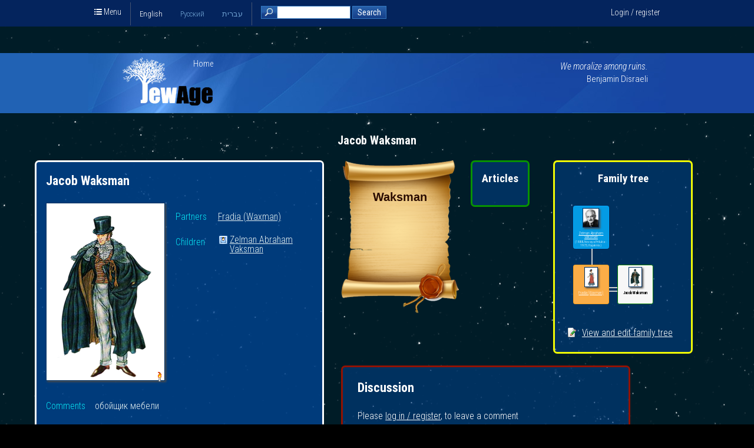

--- FILE ---
content_type: text/html; charset=utf-8
request_url: https://www.jewage.org/wiki/en/Profile:P1872363123
body_size: 7022
content:
 <!DOCTYPE html>
<html lang="en" dir="ltr" xmlns:fb="https://www.facebook.com/2008/fbml" >
<head>
	<meta http-equiv="Content-Type" content="text/html; charset=utf-8" />

	<meta property="fb:app_id" content="136335769734852" />
			<meta property="og:title" content="Jacob Waksman — JewAge" />
	<meta property="og:description" content='' />
	<meta property="og:type" content="website" />
	<title>Jacob Waksman — JewAge</title>

	<script type="text/javascript">var _sf_startpt=(new Date()).getTime()</script>

	<!-- CSS files: -->
	<link rel="stylesheet" type="text/css" href="https://ajax.googleapis.com/ajax/libs/jqueryui/1.10.4/themes/redmond/jquery-ui.css" />
    <link rel="stylesheet" type="text/css" href="https://cdnjs.cloudflare.com/ajax/libs/qtip2/2.1.1/jquery.qtip.min.css" />
    <link href='https://fonts.googleapis.com/css?family=Roboto+Condensed:300italic,400italic,700italic,400,700,300&subset=latin,cyrillic' rel='stylesheet' type='text/css'>

	<link rel="stylesheet" type="text/css" media="screen, projection, print" href="/w/skins/jewage8/main.css?253" />

	<link rel="stylesheet" type="text/css" href="/w/lib/floatbox/floatbox.css?253" />
	<link rel="stylesheet" type="text/css" href="/w/extensions/SemanticMediaWiki/skins/SMW_custom.css" />

	<meta http-equiv="Content-Style-Type" content="text/css" />
		<meta name="generator" content="MediaWiki 1.15.1" />
		<link rel="shortcut icon" href="/favicon.ico" />
		<link rel="search" type="application/opensearchdescription+xml" href="/w/opensearch_desc.php" title="JewAge (en)" />
		<link rel="alternate" type="application/atom+xml" title="JewAge Atom Feed" href="http://jewage.org/wiki/en/Special:JBlogs/jewage/feed=atom" />
		<link rel="alternate" type="application/rss+xml" title="JewAge RSS Feed" href="http://jewage.org/wiki/en/Special:JBlogs/jewage/feed=rss" />
	<link rel="stylesheet" href="/w/skins/../extensions/JATools/trees/skin/GTreeViewer.css?253" type="text/css" />
		<link rel="stylesheet" href="/w/skins/../extensions/JATools/Profiles/iProfile/iProfile.css?253" type="text/css" />
    <script type= "text/javascript">/*<![CDATA[*/
		var skin = "jewage8";
		var stylepath = "/w/skins";
		var wgArticlePath = "/wiki/$1";
		var wgScriptPath = "/w";
		var wgScript = "/w/index.php";
		var wgVariantArticlePath = false;
		var wgActionPaths = {};
		var wgServer = "http://www.jewage.org";
		var wgCanonicalNamespace = "Profile";
		var wgCanonicalSpecialPageName = false;
		var wgNamespaceNumber = 110;
		var wgPageName = "Profile:P1872363123";
		var wgTitle = "P1872363123";
		var wgAction = "view";
		var wgArticleId = "252800";
		var wgIsArticle = true;
		var wgUserName = null;
		var wgUserGroups = null;
		var wgUserLanguage = "en";
		var wgContentLanguage = "en";
		var wgBreakFrames = false;
		var wgCurRevisionId = 479801;
		var wgVersion = "1.15.1";
		var wgEnableAPI = true;
		var wgEnableWriteAPI = true;
		var wgSeparatorTransformTable = ["", ""];
		var wgDigitTransformTable = ["", ""];
		var wgRestrictionEdit = [];
		var wgRestrictionMove = [];
		/*]]>*/</script>
    <script type="text/javascript">
        var wgCookiePrefix = "ja";
        var wgStaticScriptPath = "/w";
        var wgStyleVersion = 253;
        enableHeartbeat = false;
    </script>

    <!-- JS: -->
    <script type="text/javascript" src="https://code.jquery.com/jquery-1.11.1.min.js"></script>
	<script type="text/javascript" src="https://code.jquery.com/jquery-migrate-1.2.1.min.js"></script>
	<script type="text/javascript" src="https://ajax.googleapis.com/ajax/libs/jqueryui/1.10.4/jquery-ui.min.js"></script>
    <script type="text/javascript" src="/w/skins/common/modernizr-2.7.1.min.js"></script>
    <script type="text/javascript" src="/w/skins/common/isotope.pkgd.min.js"></script>
    <!--script type="text/javascript" src="https://dme0ih8comzn4.cloudfront.net/js/feather.js"></script-->
    <script src="/w/skins/common/main_big.js?253"></script>
    <script src="/w/skins/common/plugins.js?253"></script>

<!-- Google tag (gtag.js) -->
<script async src="https://www.googletagmanager.com/gtag/js?id=G-HYPTHDK2T2"></script>
<script>
  window.dataLayer = window.dataLayer || [];
  function gtag(){dataLayer.push(arguments);}
  gtag('js', new Date());

  gtag('config', 'G-HYPTHDK2T2');
</script>

<!--script async src="https://pagead2.googlesyndication.com/pagead/js/adsbygoogle.js?client=ca-pub-0216562049959126"
     crossorigin="anonymous"></script-->

		<script type="text/javascript">
			//<![CDATA[
			var place_translations = [];
 place_translations['frmsRemoveLink'] = 'remove link';
 place_translations['frmsRemoveLinkConfirm'] = 'Do you want to remove link?';
 place_translations['frmsRemoveVideo'] = 'remove video';
 place_translations['frmsRemoveVideoConfirm'] = 'Do you want to remove video?';
 place_translations['frmsRemoveTagConfirm'] = 'Do you want to remove this tag?';</script>		<script type="text/javascript" src="/w/skins/common/JProfileHeader.js?253"></script>
		<script type="text/javascript" src="/w/skins/common/ancestors.js?253"></script>
		<script type="text/javascript" src="/w/skins/common/../../lib/galleria/galleria-1.2.9.min.js?253"></script>
</head>

<body id="body" class="mediawiki yui-skin-sam  top-school-banner
  ltr ns-110 ns-subject page-Profile_P1872363123 singlecol">

    <div class="stars"></div>
    <!--div class="twinkling"></div-->
	<div id="full_page">
	    <div id="container">
            <div id="top">
                <div class="inner">
                    <span class="home"><i class="icon-list icon"></i> Menu                    <ul class="popup_menu">
                        <li><a href="/">Home page</a></li>
                        <li><a href="/wiki/en/Special:JFamilySearch">Jewish clans</a></li>
                        <li><a href="/wiki/en/Special:UserLogin?&amp;returnto=tree" class="">Create family tree</a></li>
                        <li><a href="/wiki/en/Special:JFamousJews" class="">Famous Jews</a></li>
                                                                            <li><a href="/wiki/en/Special:JArticleCloud/class%3DSensations" class="">Breakthroughs</a></li>
                                                <li><a href="/wiki/en/Special:JAFilms">Movies about jews</a></li>
                                 <li><a href="/wiki/en/Special:JOrganizations">Organizations</a></li>
               <li><a href="/wiki/en/JewAge:About">About JewAge</a></li>
                        <li><a href="/wiki/en/JewAge:FAQ">FAQ</a></li>
                                            <li><a rev="width:800 height:600" rel="floatbox" href="/wiki/en/Special:Contact?embedded=true">Contact us</a></li>
                    </ul>
                    </span>

                                            <ul id="languages" class="horiz_list">
                                                                <li class="selected">English</li>
                                                                    <li><a href="/wiki/ru/Profile:P1872363123">Русский</a></li>
                                                                    <li><a href="/wiki/he/Profile:P1872363123">עברית</a></li>
                                                        </ul>
                    
                    <div id="login">
                                                    <div class="float_right">
                                <a class="" href="/wiki/en/Special:UserLogin?&amp;returnto=Profile%3AP1872363123">Login / register</a>
                            </div>
                                            </div>

                    <div id="top_search">
                        <form name="top_search" action="/wiki/en/Special:JSearch" method="get">
                            <input type="text" name="query" id="search_text"/>
                            <input id="search_button" class="graphic_button" type="submit" value="Search"/>
                        </form>
                    </div>
                </div>
            </div>
                        <div id="top2">
                <div class="inner">
                    <a href="/" title="JewAge" id="logo">Home</a>
                                            <div id="quote_top">
                            <table border="0"><tr><td align="right">
                                        <p><i>We moralize among ruins.</i>
</p>
<p style="text-align: right">Benjamin Disraeli</p> 
                                    </td></tr></table>
                        </div>
                                    </div>
                <div id="left_back"></div>
                <div id="right_back"></div>
            </div>
            <div class="clear"></div>

            <div id="content">
                <div id="content_inner">
                    <div id="mw_content">
                        <div id="mw_contentholder">
                                                            <h1>
                                    Jacob Waksman                                </h1>
                                                        <div id="galleria_wrapper">
    <div class="title">
        <h2></h2><span class="close"></span>
    </div>
    <div id="galleria">
</div></div>

<div id="ansector_animation_container" class="" style="">
    <div id="measure_div"></div>
	<div id="ansector_animation" class="ansector_animation isotope" style="">
        <div class="item element personal_info" style="width:485px"><div id="profile_header" class="inner clearfix">
	<h3>Jacob Waksman</h3>
	<div class="profile_side_links top_links">
		<ul>
			<li>
				<span class="title">Partners</span>
                <div class="personal_info_row_data"><span>
					
					
						<a href="/wiki/en/Profile:P0104224907">Fradia (Waxman)</a>
						
					
                </span></div>
			</li><li>
				<span class="title">Children</span>
                <div class="personal_info_row_data"><span>
					
						<a class="fbPopdown picture" href="/wiki/en/Profile:P1253161741">
                          Zelman Abraham Vaksman
                          <img class="fbPopper" alt="" src="/w/images/thumb/6/6d/I1342722264.png/83px-I1342722264.png?20110505171600"/>
						</a>
					
					
                </span></div>
			</li>		
		</ul>
	</div>
    
	
	
	<div id="profile_image">
		<span class="inline-block">
			<img id="img_profile_picture_id" class="shadow" src="/w/images/4/43/I0269053496.png?20130403181338" alt="Jacob Waksman" width="200" height="300"/>
			<span class="dead" title="Deceased person"></span>
		</span>
	</div>
	
	<div id="profile_header_info">
		<ul id="personal_info_list" class="clearfix">
			<li class="clearfix">
				<span class="title">Comments</span>
                <div class="personal_info_row_data">
                <span>
					
					
						
						обойщик мебели
					
                </span>
                </div>
			</li>
		</ul>
        <div class="mw_clear"></div>
	</div>
    <div class="mw_clear"></div>
    

    <input type="hidden" id="profile_page" value="P1872363123"/>
</div></div><div class="item element sign" style=""><a href="/wiki/en/Special:Clan/Waksman"><img src="/w/images/thumb/6/62/Default_clan.png/200px-Default_clan.png?20140424170041" width="200" height="259"><span>Waksman</span></a></div><div class="item element all_articles" style=""><div class="inner">
    <h2>Articles</h2>
	<div class="articles_list">
		<ul>
			
		</ul>
	</div>
    
</div></div><div class="item element data_object" style=""></div><div class="item element tree_block" style="">
    <div class="inner">
        <h2>Family tree</h2><div id="bg" class="jat2Bg preview " style="width: 26.4em; height: 32em; font-size: 0.4em">
<div class='jat2Node jat2NodeMale jat2NodeCurrent' style='position:absolute; left: 14.4em; top: 18.666666666667em' id="currentPerson"><div class="image"><div class="image_int"><a class="inline-block"  title="Jacob Waksman" rev=""><img src="/w/images/thumb/4/43/I0269053496.png/66px-I0269053496.png?20130403181338" border="0" class="shadow"></a><br/></div></div> <div class='name current'>Jacob Waksman</div>      </div>
<div class='jat2Node jat2NodeFemale' style='position:absolute; left: 2.4em; top: 18.666666666667em' id="P0104224907"><div class="image"><div class="image_int"><a class="inline-block"  title="Fradia (Waxman)" rev=""><img src="/w/images/thumb/d/d0/I1913092142.png/66px-I1913092142.png?20130403181038" border="0" class="shadow"></a><br/></div></div> <div class='name'><a href='/wiki/en/Profile:P0104224907' title='Fradia (Waxman)' target="">Fradia (Waxman)</a></div>      </div>
<div class='jat2HorzLine' style='left: 7.4em; top: 25.666666666667em; width: 12em'></div>
<div class='jat2HorzLine' style='left: 7.4em; top: 24.666666666667em; width: 12em'></div>
<div class='jat2VertLine' style='left: 7.4em; top: 16.666666666667em; height: 8em'></div>
<div class='jat2HorzLine' style='left: 7.4em; top: 16.666666666667em; width: 0em'></div>
<div class='jat2HorzLine' style='left: 7.2em; top: 16.666666666667em; width: 0em'></div>
<div class='jat2Node jat2NodeMale' style='position:absolute; left: 2.4em; top: 2.6666666666667em' id="P1253161741"><div class="image"><div class="image_int"><a class="inline-block" href="/w/images/6/6d/I1342722264.png?20110505171600" rel="floatbox" title="Zelman Abraham Vaksman" rev="caption2:`&lt;a href=&quot;/wiki/en/File:I1342722264.png&quot; target=&quot;_blank&quot;&gt;Picture profile&lt;/a&gt;`"><img src="/w/images/thumb/6/6d/I1342722264.png/83px-I1342722264.png?20110505171600" border="0" class="shadow"></a><br/></div></div> <div class='name'><a href='/wiki/en/Profile:P1253161741' title='Zelman Abraham Vaksman' target="">Zelman Abraham Vaksman</a></div> <p class="jat2Dates">(<span class="smwttinline">1888<span class="smwttcontent">1888 Gregorian<br/>1887 Julian<br/>5648 Hebrew</span></span>, Novaya Priluka - <span class="smwttinline">1973<span class="smwttcontent">1973 Gregorian<br/>1972 Julian<br/>5733 Hebrew</span></span>, Hajaknis)</p>     </div>
<div class='jat2VertLine' style='left: 7.4em; top: 8.6666666666667em; height: 8em'></div>
</div>
        <div class="profile_top_links">
            <ul>
                <!--li><a class="link_tree" title="" href="/wiki/en/Special:J3dTree/#id=P1872363123">View and edit family tree</a></li-->
                <li><a class="link_edit_profile" title="" href="/wiki/en/Special:GTreeViewer/P1872363123">View and edit family tree</a></li>
            </ul>
        </div>
    </div></div><div class="item element comments_block" style="width:485px">

<div class="comments">
    <h3>Discussion</h3>

    <div id="messageList">
        <!--div tal:condition="not:messageList" id="no_comments" i18n:translate="string:frmsCommentsNoComments">No comments</div-->
        
    </div>

    

    <p>Please <a href="/wiki/en/Special:UserLogin?&returnto=Profile%3AP1872363123" target="">log in / register</a>, to leave a comment</p>

    

    <div id="add_new_comment_template" class="add_comment hidden">
        <hr/>
        <textarea rows="5"></textarea>
        <p class="align_right_smart">
            <input type="button" class="jqbutton add_comment" value="Add comment"/>
            <input type="button" class="jqbutton cancel_comment" value="Cancel"/>
        </p>
    </div>

    <!--div id="add_comment" class="hidden">
        <div class="bd">
            <textarea id="ta_comment" rows="7" cols="50"></textarea>
            <br/><br/>
            <input type="button" i18n:attributes="value frmsSend" value="Add" onclick="doAddComment()" />
            <input type="button" i18n:attributes="value frmsCancel" value="Cancel" onclick="cancelAddComment()" />
        </div>
    </div-->

    <input type="hidden" id="comment_page" value="252800"/>
    <input type="hidden" id="comment_page_param" value=""/>
</div></div><div class="item element " style="width:485px"><div class="inner">This information was published by the user <a class="fbPopup picture" href="/wiki/en/Profile:P0429084117"><img src="/w/images/thumb/8/88/Foto.jpg/66px-Foto.jpg?20100621110816" />Itzhak Fouxon</a>. The administration of the site is not responsible for the content of this information. If you have any questions, please <a href="/wiki/en/Special:Contact?&embedded=true&user=Itzhak" rel="floatbox" rev="width:800 height:600">contact author</a>. In cases of dispute, please <a href="/wiki/en/Special:Contact?&embedded=true" rel="floatbox" rev="width:800 height:600">contact us</a>.</div></div>

        
	</div>
</div>

<script type="text/javascript">
 
    var gl_family_name = '';
	var gl_base_profile = 'P1872363123';
	var gl_ref_profile = 'P1872363123';
	var gl_invitation_link = 'aa';
	var gl_login_link = 'ee';
	var gl_lang = 'en';
	var gl_logged_in = 0;
	var gl_jsMsgs = {"pf_person_article":"Add article about person","pf_place_article":"Add article about place"};
	//var gl_data_blocks = null; //{structure data_blocks};
    
    var $gl_album_container = $('#galleria');
    var gl_album_gallery = null;
    var gl_get_next_page_ajax = 'ajaxGetProfilePage';

    var gl_default_page_id = '';
    var gl_valid_pages_list = ['personal_album'];

    $('#galleria_wrapper').on('click', '.close', function(){close_photoalbom()});
    
    Galleria.loadTheme('/w/lib/galleria/themes/classic/galleria.classic.min.js');
</script><div class="printfooter">
Retrieved from "<a href="http://www.jewage.org/wiki/en/Profile:P1872363123">http://www.jewage.org/wiki/en/Profile:P1872363123</a>"</div>
                            <div class='mw_clear'></div>
                        </div><!-- mw_contentholder -->

                        <div id="content_bottom"></div>
                    </div><!-- mw_content -->
                </div>
                <div class="clear"></div>
            </div>

            <div id="footer">
                <div class="inner">
                    

                    <div>
                        <ul>
                            <li><a href="/">Home page</a></li>
                            <!--li><a href="/wiki/en/My_Family">My family name</a></li-->
                            <li><a href="/wiki/en/Special:JFamousJews" class="">Famous Jews</a></li>
                                                                                        <li><a href="/wiki/en/Special:JArticleCloud/class%3DSensations" class="">Breakthroughs</a></li>
                                                    </ul>

                        <ul>
                            <li><a href="/wiki/en/Special:JFamilySearch">Jewish clans</a></li>
                            <!--li><a href="/wiki/en/Special:JPeopleCloud">People</a></li-->
                            <!--li><a href="/wiki/en/Genealogies">Genealogies</a></li-->
                            <li><a href="/wiki/en/Special:JAFilms">Movies about jews</a></li>
                            <li><a href="/wiki/en/JewAge:About">About JewAge</a></li>
                            <li><a href="/wiki/en/JewAge:FAQ">FAQ</a></li>
                                                            <li><a href="/wiki/en/JewAge:Terms">Terms of use</a></li>
                                                        <li><a rev="width:800 height:600" rel="floatbox" href="/wiki/en/Special:Contact?embedded=true">Contact us</a></li>
                        </ul>

                        <div class="orphus">
                            <p><a href="https://orphus.ru" id="orphus" target="_blank"><img alt="Система Orphus" src="/w/lib/orphus/orphus.gif" border="0" width="88" height="31" /></a></p>
                            <p>Found error in text? Please select it and press CTRL-ENTER</p>
                            <script type="text/javascript" src="/w/lib/orphus/orphus_en.js"></script>
                        </div>

                        <div class="social_links">
                            <a target="_blank" href="https://www.facebook.com/jewage" class="facebook">Facebook</a>
                            <a target="_blank" href="https://vk.com/jewage" class="vkontakte">ВКонтакте</a>
                        </div>

                        <!--div class="social_widgets clearfix">
                            <iframe src="//www.facebook.com/plugins/likebox.php?href=https%3A%2F%2Fwww.facebook.com%2Fjewage&amp;width&amp;height=62&amp;colorscheme=dark&amp;show_faces=false&amp;header=false&amp;stream=false&amp;show_border=false&amp;appId=1544798302457802" scrolling="no" frameborder="0" style="border:none; overflow:hidden; height:62px;" allowTransparency="true"></iframe>

                            <div id="vk_groups"></div>
                            <script type="text/javascript" src="//vk.com/js/api/openapi.js?75"></script>
                            <script type="text/javascript">
                                VK.Widgets.Group("vk_groups", {mode: 1, width: "auto", height: "200", color1: '34353F', color2: 'FFFFFF', color3: '24303E'}, 47914652);
                            </script>
                        </div-->
                    </div>


                    <div class="clear"></div>

                    <!--a id="studio" title="Designed by EMS Studio" href="https://ems-studio.com" target="_blank"></a-->

                    <p class="copy">&copy; 2008-2026, JewAge.org</p>

                    <!--div id="adb">
                                            </div-->

                </div>
            </div>
		</div>
	</div>

    <div class="family_search_popup">
        <p>Welcome to JewAge!<br>Learn about the origins of your family</p>
        <form method="get" action="/wiki/he/Special:JFamilySearch">
            <input type="text" name="family" placeholder="Last name" />
            <input type="submit" value="Search" />
        </form>
        <a href="#" class="close"><i class="icon icon-cross_mark gradient"></i></a>
    </div>

<div id="crawler_links">
	<a href="/wiki/en/Category:Person_profile">People</a>
    <a href="/wiki/en/Category:Place_profile">Places</a>
    <a href="/wiki/en/Category:Story">Stories</a>
    <a href="/wiki/en/Special:JRecentChanges">Recent changes</a>
</div>

<script type="text/javascript" src="/w/lib/floatbox/floatbox.js?253"></script>
    <!-- AddThis Smart Layers BEGIN -->
    <script type="text/javascript" src="//s7.addthis.com/js/300/addthis_widget.js#pubid=eugenem"></script>
    <script type="text/javascript">
        addthis.layers({
            'theme' : 'transparent',
            'share' : {
                'position' : 'left',
                'numPreferredServices' : 6
            }
        });
    </script>
    <!-- AddThis Smart Layers END -->
<script type="text/javascript" src="https://cdnjs.cloudflare.com/ajax/libs/qtip2/2.1.1/jquery.qtip.min.js"></script>
<script type="text/javascript" src="https://open.mapquestapi.com/sdk/js/v7.2.s/mqa.toolkit.js?key=Fmjtd%7Cluu720uy25%2Cr2%3Do5-5z7wu"></script>

		<script type="text/javascript">if (window.runOnloadHook) runOnloadHook();</script>
<script type="text/javascript">
var gaJsHost = (("https:" == document.location.protocol) ? "https://ssl." : "http://www.");
document.write(unescape("%3Cscript src='" + gaJsHost + "google-analytics.com/ga.js' type='text/javascript'%3E%3C/script%3E"));
</script>
<script type="text/javascript">
var pageTracker = _gat._getTracker("UA-181964-5");
pageTracker._addOrganic("rambler.ru","words");
pageTracker._addOrganic("nova.rambler.ru","query");
pageTracker._addOrganic("mail.ru","q");
pageTracker._addOrganic("go.mail.ru","q");
pageTracker._addOrganic("search.otvet.mail.ru","q");
pageTracker._addOrganic("aport.ru","r");
pageTracker._addOrganic("metabot.ru","st");
pageTracker._addOrganic("meta.ua","q");
pageTracker._addOrganic("bigmir.net","q");
pageTracker._addOrganic("nigma.ru","s");
pageTracker._addOrganic("search.ukr.net","search_query");
pageTracker._addOrganic("start.qip.ru","query");
pageTracker._addOrganic("gogle.com.ua","q");
pageTracker._addOrganic("google.com.ua","q");
pageTracker._addOrganic("images.google.com.ua","q");
pageTracker._addOrganic("search.winamp.com","query");
pageTracker._addOrganic("search.icq.com","q");
pageTracker._addOrganic("m.yandex.ru","query");
pageTracker._addOrganic("gde.ru","keywords");
pageTracker._addOrganic("genon.ru","QuestionText");
pageTracker._initData();
pageTracker._trackPageview();
</script><!-- Served in 0.176 secs. -->
<div id="big_loader">
    <div id="circularG_1" class="circularG">
    </div>
    <div id="circularG_2" class="circularG">
    </div>
    <div id="circularG_3" class="circularG">
    </div>
    <div id="circularG_4" class="circularG">
    </div>
    <div id="circularG_5" class="circularG">
    </div>
    <div id="circularG_6" class="circularG">
    </div>
    <div id="circularG_7" class="circularG">
    </div>
    <div id="circularG_8" class="circularG">
    </div>
</div>

</body></html>
<!-- he
0.136831      1 - MediaWiki::initialize
0.129783      1 - MediaWiki::finalCleanup
0.129367      1 - OutputPage::output
0.127493      1 - SkinTemplate::outputPage
0.123332      1 - MediaWiki::performAction
0.123135      1 - ProfilePage::view
0.105917      1 - SkinTemplate::outputPage-execute
0.065900   2134 - ja_str_replace
0.024845     76 - Database::query
0.019232    112 - wfMsgReal
0.009661      2 - getSemanticValuesExt
0.006750      1 - get_DB_ProfileType
0.006137      2 - SMWSQLStore2::getQueryResult (SMW)
0.002963      1 - get_DB_ProfileAlbum
0.002912      4 - SMWSQLStore2::getSemanticData (SMW)
0.002591      4 - get_DB_ProfileDisplayNames
0.000507      2 - SMWSQLStore2::getSemanticData-task8 (SMW)
-->


--- FILE ---
content_type: text/css
request_url: https://www.jewage.org/w/skins/jewage8/main.css?253
body_size: 79640
content:
/*! normalize.css v1.0.0 | MIT License | git.io/normalize */
article,aside,details,figcaption,figure,footer,header,hgroup,nav,section,summary{display:block}audio,canvas,video{display:inline-block;*display:inline;*zoom:1}audio:not([controls]){display:none;height:0}[hidden]{display:none}html{font-size:100%;-webkit-text-size-adjust:100%;-ms-text-size-adjust:100%}html,button,input,select,textarea{font-family:sans-serif}body{margin:0}a:focus{outline:thin dotted}a:active,a:hover{outline:0}h1{font-size:2em;margin:.67em 0}h2{font-size:1.5em;margin:.83em 0}h3{font-size:1.17em;margin:1em 0}h4{font-size:1em;margin:1.33em 0}h5{font-size:.83em;margin:1.67em 0}h6{font-size:.75em;margin:2.33em 0}abbr[title]{border-bottom:1px dotted}b,strong{font-weight:bold}blockquote{margin:1em 40px}dfn{font-style:italic}mark{background:#ff0;color:#000}p,pre{margin:1em 0}code,kbd,pre,samp{font-family:monospace,serif;_font-family:'courier new',monospace;font-size:1em}pre{white-space:pre;white-space:pre-wrap;word-wrap:break-word}q{quotes:none}q:before,q:after{content:'';content:none}small{font-size:75%}sub,sup{font-size:75%;line-height:0;position:relative;vertical-align:baseline}sup{top:-0.5em}sub{bottom:-0.25em}dl,menu,ol,ul{margin:1em 0}dd{margin:0 0 0 40px}menu,ol,ul{padding:0 0 0 40px}nav ul,nav ol{list-style:none;list-style-image:none}img{border:0;-ms-interpolation-mode:bicubic}svg:not(:root){overflow:hidden}figure{margin:0}form{margin:0}fieldset{border:1px solid #c0c0c0;margin:0 2px;padding:.35em .625em .75em}legend{border:0;padding:0;white-space:normal;*margin-left:-7px}button,input,select,textarea{font-size:100%;margin:0;vertical-align:baseline;*vertical-align:middle}button,input{line-height:normal}button,html input[type="button"],input[type="reset"],input[type="submit"]{-webkit-appearance:button;cursor:pointer;*overflow:visible}button[disabled],input[disabled]{cursor:default}input[type="checkbox"],input[type="radio"]{box-sizing:border-box;padding:0;*height:13px;*width:13px}input[type="search"]{-webkit-appearance:textfield;-moz-box-sizing:content-box;-webkit-box-sizing:content-box;box-sizing:content-box}input[type="search"]::-webkit-search-cancel-button,input[type="search"]::-webkit-search-decoration{-webkit-appearance:none}button::-moz-focus-inner,input::-moz-focus-inner{border:0;padding:0}textarea{overflow:auto;vertical-align:top}table{border-collapse:collapse;border-spacing:0}

.clearfix:after {
    content: ".";
    display: block;
    clear: both;
    visibility: hidden;
    line-height: 0;
    height: 0;
}

.clearfix {
    display: inline-block;
}

html[xmlns] .clearfix {
    display: block;
}

* html .clearfix {
    height: 1%;
}


html {
	background-color: transparent;
    height: 100%;
}

html,button,input,select,textarea {
    font-family:'roboto condensed', Arial, Helvetica, sans-serif;
}

h1,h2,h3,h4,h5,h6 {
	font-weight:bold;
	font-family:'roboto condensed', Arial, Helvetica, sans-serif;
	color:#144f8c;
	text-indent:0;
}

h1 a, h2 a, h3 a, h4 a, h5 a, h6 a {
	font-style: normal;
}

h2 {
	font-size:120%;
}

p {
	margin:0;
}

hr {
	border:none;
	border-top:1px dotted grey;
}

img {
    max-width: 100%;
    height: auto;
}

.mqa-display img {
    max-width: 100000px;
}

.ui-widget, .ui-widget input, .ui-widget select, .ui-widget textarea, .ui-widget button {
    font-family: 'Roboto Condensed',Arial,sans-serif;
}

#atffc {
	display:none!important;
}

body {
	font-size:.7em;
	margin:0;
	text-align:left;
	background:#EBE8D9;
	min-height:100%;
	position:relative;
}

img.shadow {
	border:1px solid #003163;
	background:white;
	box-shadow:2px 2px 3px #4D4D4D;
	padding:0 !important;
}

body.embedded {
	background:#EBE8D9;
    height: 100%;
}

body.embedded.transparent {
    background: transparent;
}

body.rtl {
	text-align:right;
}

.rtl {
	direction: rtl;
}

.ltr {
	direction: ltr;
}

#footer {
	background:#001c27;
	clear:both;
	color:white;
    padding: 2em 0;
    margin: 0;
}

#footer a {
	color:#c3e6e2;
}

#footer .inner {
    margin: 0 auto;
    width: 980px;
}


#crawler_links {
	display:none;
}

#footer .counters li {
	padding-bottom: 1em;
}

#studio {
	position: absolute;
	bottom: 0;
	right: 0;
    width: 64px;
    height: 40px;
    background: url(images/ems_logo_tiny.png);
    display: block;
}

body.rtl #studio {
	left: 1em;
	right: auto;
}

#footer #sitemap a {
	color: #888;
}


#footer .inner {
    width: 980px;
    margin:0 auto;
    position: relative;
    padding-bottom: 3em;
}

#footer ul {
    float: left;
    width: 24%;
    margin: 0 1% 0 0;
    padding: 0;
}

#footer ul.counters {
    float: right;
    width: 100px;
}

body.rtl #footer ul {
    float: right;
}

body.rtl #footer ul.counters {
    float: left;
}

#footer li {
    display:block;
    list-style:none;
}

#lastmod,#viewcount {
    display:none!important;
}

div.printfooter {
    display:none;
}

.addthis_toolbox {
    margin: 1em;
}

.addthis_toolbox.addthis_32x32_style.addthis_default_style {
    background: none !important;
    padding: 0 !important;
}

#footer .social_widgets {
    width: 24%;
    float: left;
}

body.rtl #footer .social_widgets {
    float: right;
}

#footer .social_links {
    width: 24%;
    float: left;
}

body.rtl #footer .social_links {
    float: right;
}

#footer .social_links a {
    width: 28px;
    height: 28px;
    background: url(images/social_icons.png) no-repeat;
    display: block;
    line-height: 28px;
    padding-left: 35px;
    margin-bottom: 10px;
}

#footer .social_links a.vkontakte {
    background-position: 0 -28px;
}


.orphus {
    float: left;
    width: 24%;
    margin: 0;
    font-size: 0.9em;
}

body.rtl .orphus {
    float: right;
}


#footer .counters li {
    text-align: right;
}

#footer .copy {
    position: absolute;
    left: 0;
    bottom: 0;
}

body.rtl #footer .copy {
    right: 0;
    left: auto;
}


#container {
	font-size:1.4em;
	font-family: 'roboto condensed', Arial, Helvetica, sans-serif;
    font-weight: lighter;
	line-height:1.4;
	position:relative;
    padding-top: 45px;
}

#container_embedded {
	width:95%;
	margin:0 auto;
	top:0;
	bottom:0;
    font-size:1.4em;
    font-family: 'roboto condensed', Arial, Helvetica, sans-serif;
	line-height:1.4;
}

body.transparent #container_embedded {
    width: auto;
}

body.top-school-banner #top2{
    padding-top: 45px;
}

body.top-school-banner #top2 #left_back, body.top-school-banner #top2  #right_back{
    top: 45px;
}

#top {
    position: fixed;
    left: 0;
    right: 0;
    top: 0;
    z-index: 200;
    background: #04245D;
}

#top .inner {
    width:980px;
    height:45px;
    position:relative;
    font-size:.9em;
    margin: 0 auto;
}

#top_school{
    position: fixed;
    width: 100%;
    z-index: 100;
}


#top_school .inner_school {
    width:100%;
    height:45px;
    position:relative;
    font-size:.9em;
    margin: 0 auto;
    background-image: url(https://res.cloudinary.com/storemaven/image/upload/w_1024/w_1024,h_45,c_crop,y_350,x_10/v1489146382/dev/d3a30800fba74351bbb372f16b463e89/1489146541_ScreenShot20170310at13.44.43.jpg);
    background-size: cover;
    border-bottom: 3px solid wheat;
    border-top: 3px solid wheat;
}

#top_school .inner_school .inner_bg{
    background: linear-gradient(to right, rgba(0,0,0,1) 0%, rgba(15,15,15,0.30) 30%, rgba(50,50,50,0.5) 100%);
    height: 45px;
    position: relative;
}

#top_school .inner_school .inner_bg .inner-center{
    width: 980px;
    margin: 0 auto;
}

#top_school .inner_school .inner_bg .inner-center a:hover{
    text-decoration: none;
}

#top_school .inner_school .inner_bg .inner-center h2{
    color: white;
    font-weight: normal;
    text-align: left;
    line-height: 45px;
    margin: -7px 59px 0;
    float: left;
}

#top_school .inner_school .inner_bg .inner-center span{
    position: relative;
    display: inline;
    float: left;
    color: white;
    line-height: 45px;
    margin-left: -25px;
    margin-top: 8px;
}

#top_school .inner_school .inner_bg .inner-center h2 i{
    font-style: italic;
}

#top .home {
    display: block;
    position: relative;
    float: left;
    margin-left: 10px;
    margin-top: 11px;
    color: white;
    /*
    width: 32px;
    height: 32px;
    background: url(images/home.png);
    */
}

#top .home > i {
    cursor: pointer;
}

#top .popup_menu {
    list-style: none;
    background: #03457F;
    position: absolute;
    top: 20px;
    left: 0px;
    margin: 0;
    padding: 5px 0;
    display: none;
    width: 250px;
    z-index: 1;
}

#top .home:hover .popup_menu {
    display: block;
}

#top .popup_menu li {
    padding: 5px 10px;
    list-style: none;
    margin: 0;
}

#top .popup_menu li a {
    color: white;
}

#top2 {
    position: relative;
    overflow: hidden;
    z-index: 1;
}

#top2 .inner {
    width:980px;
    height:102px;
    background:url(images/bg_top2.jpg) no-repeat 0 -46px;
    position:relative;
    font-size:.9em;
    margin: 0 auto;
}

#left_back {
    position:absolute;
    left:0;
    top:0;
    background:#2162B4;
    height:148px;
    width:40%;
    z-index:-1;
}

#right_back {
    position:absolute;
    right:0;
    top:0;
    background:#1845A2;
    height:148px;
    width:40%;
    z-index:-1;
}



body{
    /*background: #041759 url(images/sky_hires.jpg) repeat center top fixed;*/
    background: #000000;
    margin: 0;
}

@media screen and (min-width: 1600px) {
    body {
        background-size: 100% auto;
    }
}

body.singlecol #content{
    width: 100%;
    background: transparent;
}
body.singlecol #content #content_inner{background: none;}
body.singlecol #content h1{color: white;margin-top: 16px;}

#top_search {
	position:relative;
    float: left;
    margin-left: 15px;
	margin-top:10px;
}


@keyframes move-twink-back {
    from {background-position:0 0;}
    to {background-position:-10000px 5000px;}
}
@-webkit-keyframes move-twink-back {
    from {background-position:0 0;}
    to {background-position:-10000px 5000px;}
}
@-moz-keyframes move-twink-back {
    from {background-position:0 0;}
    to {background-position:-10000px 5000px;}
}
@-ms-keyframes move-twink-back {
    from {background-position:0 0;}
    to {background-position:-10000px 5000px;}
}

.twinkling {
    -moz-animation:move-twink-back 500s linear infinite;
    -ms-animation:move-twink-back 500s linear infinite;
    -o-animation:move-twink-back 500 linear infinite;
    -webkit-animation:move-twink-back 500s linear infinite;
    animation:move-twink-back 500s linear infinite;
    background: url("images/twinkling2.png") repeat scroll center top rgba(0, 0, 0, 0);
}

.stars {
    background: url("images/stars.png") repeat scroll center top #001c27;
}

.stars, .twinkling, .clouds {
    bottom: 0;
    display: block;
    height: 100%;
    left: 0;
    position: absolute;
    right: 0;
    top: 0;
    width: 100%;
}

/*/////////////////////////////*/


.popup-contents {
    background-color: #fff;
    color: #666;
    margin:0;
    width: 350px;
    padding: 1em;
    font-size: 1.5em;
    display: none;
}

.popup-contents.small {
    width: 200px;
    font-size: 1.1em;
}

body.rtl .popup .popup-contents {
	direction: rtl;
}

ul.vert_list.padding_topbottom li {
	padding: 0.5em 0;
}

/*/////////////////////////////*/

#login {
	position:absolute;
	top:0;
	color:white;
	right:10px;
	top:12px;
}

#login a {
	color:white;
}

#login input.text {
	width:130px;
}

#login input.button {
	border:1px solid #3379C0;
	background:url(images/bg_btn.jpg) repeat-x;
	color:white;
	padding:1px 8px;
}

#login ul li {
	position: relative;
    float: none;
    margin-right: 0;
    margin-left: 10px;
}

#login ul li ul {
	position:absolute;
	z-index:500;
	background:#153F93;
	display:none;
	padding:0 5px;
	margin: 0;
	left: 0;
	top: 1.5em;
}

#login ul li ul li {
	display:block;
	float:none;
	margin:0;
	padding:0;
}

#login ul li ul li a {
	display:block;
	padding:4px;
}

#login ul li:hover ul {
	display:block;
}

#logo {
	position: absolute;
	width: 169px;
	height: 85px;
	left: 43px;
	top: 9px;
    color: white;
    text-align: right;
}

#mymenu {
	position:absolute;
	left:0;
	bottom:0;
	height:60px;
	width:100%;
}

#mymenu ul {
	margin:2em;
}

#mymenu a {
	color:white;
}

#full_page {
	width:100%;
}

#bottom {
	position:absolute;
	left:0;
	bottom:0;
	width:100%;
	height:192px;
	background:#3C3C3C;
	z-index:1;
}

#adb {
	margin: 0 auto;
	padding: 2em 0 0;
	width: 728px;
	height: 90px;
}

#content {
	background: #fdfaeb;
	width:980px;
    margin: 0 auto;
	position:relative;
    padding-bottom: 3em;
    min-height: 500px;
}

body.full #content {
    width: auto;
}

#content_embedded {
	margin:0;
	padding:10px 0;
}

#content_inner {
	/*background:url(content_top.jpg) repeat-x;*/
	padding:1em 0.5em;
}

body.main #content_inner {
	background:none;
}

#content_top {
	margin:0;
	padding:0 1em;
}

body.embedded #content_top {
	background:none;
}

#mw_content {
	margin:0;
}

body.embedded #mw_content {
	background:none;
}

#mw_contentholder {
	text-align:left;
	padding:0 2em;
    position: relative;
}

body.rtl #mw_contentholder {
	text-align:right;
}

#mw_contentholder h1 {
	margin:0 0 1em;
	text-align: center;
    font-size: 20px;
}

#left_column {
	width:154px;
	float:left;
	padding-top:6px;
}

body.rtl #left_column {
	float:right;
}

#right_column {
	width:155px;
	float:left;
	padding-top:6px;
}

body.rtl #right_column {
	float:left;
}

#search_text {
	height:16px;
	width:110px;
	border:1px solid #3379C0;
	padding:2px 10px 2px 30px;
	background:white url(images/search.jpg) no-repeat;
}

#search_section {
	height:22px;
	padding:2px;
	border:1px solid #3379C0;
}

.graphic_button {
	border:1px solid #3379C0;
    background: #21539c linear-gradient(to bottom, #2860aa, #153f89);
	color:white;
	padding:1px 8px;
	height:22px;
}

a.graphic_button {
    color:white !important;
    display: inline-block;
}

.last_profile {
	margin:10px auto;
	text-align:center;
	padding:0 10px;
}

.main_block .last_profile {
	padding: 0;
}

#menu a:hover {
	color:#FFFF00;
	text-decoration:underline;
}

a,a:visited,a:link,a:active,a:hover {
	color:#00408F;
}

a.logo {
	position:absolute;
	left:29px;
	top:0;
	width:179px;
	height:109px;
}

#menu_inbox {
	background:url(images/icons_17.png) no-repeat 0 -1px;
	padding-left:20px;
}

#menu_add {
	background:url(images/icons_17.png) no-repeat 0 -17px;
	padding-left:20px;
}

body.rtl #menu_inbox {
	background-position:right 0;
	padding-left:0;
	padding-right:20px;
}

body.rtl #menu_add {
	background-position:right -17px;
	padding-left:0;
	padding-right:20px;
}

a {
	text-decoration:none;
}

a:hover {
	text-decoration:underline;
}

.clear {
	clear:both;
}

#registration {
	position:absolute;
	bottom:10px;
	left:10px;
}

#languages {
	position:relative;
    float: left;
	margin-left:15px;
    margin-top:4px;
	font-size:.9em;
    border-right:1px solid #445371;
    border-left:1px solid #445371;
}

#languages li {
	display:inline;
	margin:10px 15px;
	color:white;
	float: left;
}

#languages a {
	color:#6FA1D1;
	text-decoration:none;
}

#quote_top {
	position:absolute;
	left:285px;
	top:10px;
	width:668px;
	color:white;
	font-size: 1.1em;
}

#quote_top table {
	width:100%;
}

#quote_top td {
	height:90px;
	width:100%;
}

#quote_top p {
	margin:0;
}

#profile_image {
	float:left;
	position:relative;
	padding-bottom:10px;
}

body.rtl #profile_image {
	float:right;
}

#profile_header {
	border-bottom:1px dotted grey;
	padding-bottom:1em;
	margin-bottom:2em;
}

#profile_header_info {
	margin-left:1em;
	float:left;
	padding-bottom:10px;
	font-size:90%;
}

body.rtl #personal_info {
	float:right;
	margin-left:0;
	margin-right:10px;
}

.profile_side_links {
	float:right;
	margin-left:1em;
	border-left:1px dotted grey;
	padding-left:1em;
	position: relative;
    z-index: 1;
}

body.rtl .profile_side_links {
	float: left;
	margin-left: 0;
	border-left: none;
	padding-left: 0;
	margin-right:1em;
	border-right: 1px dotted gray;
	padding-right:1em;
}

.profile_side_links ul, body.rtl .profile_side_links ul {
	margin:0;
}

.profile_side_links li {
	list-style-type:none;
	list-style-image:none;
	margin:4px 5px;
}

.profile_side_links a {
	background:url(images/icons_25.png?1) no-repeat -1000px -1000px;
	color:#880202;
	text-decoration:underline;
	padding-left:30px;
	height:25px;
	line-height:25px;
	display:inline-block;
}

body.rtl .profile_side_links a {
	padding-left:0;
	padding-right:30px;
}


.profile_top_links {
	padding: 0.5em 1em;
	background-color: #FDFAEB;
	border-radius: 4px;
	-moz-border-radius: 4px;
	-webkit-border-radius: 4px;
	behavior: url(/w/lib/pie/PIE.php);
}

.profile_top_links ul, body.rtl .profile_top_links ul {
	margin: 0;
}

.profile_top_links li {
	list-style-type:none;
	list-style-image:none;
	margin:4px 1em 4px 0;
	float: left;
}

body.rtl .profile_top_links li {
	float: right;
	margin:4px 0 4px 1em;
}

.profile_top_links a {
	background:url(images/icons_25.png?1) no-repeat -1000px -1000px;
	color:#00408F;
	padding-left:30px;
	height:25px;
	line-height:25px;
	display:inline-block;
}

body.rtl .profile_top_links a {
	padding-left:0;
	padding-right:30px;
}

.profile_top_links a:hover {
	text-decoration:underline;
}


.link_profile {
	background-position:0 -100px!important;
}

.link_tree {
	background-position:0 -125px!important;
}

.link_generations {
	background-position:0 -150px!important;
}

.link_photos {
	background-position:0 -225px!important;
}

.link_friends {
	background-position:0 -50px!important;
}

.link_blog {
	background-position:0 -200px!important;
}

.link_contributions {
	background-position:0 -250px!important;
}

.link_edit_profile {
	background-position:0 -300px!important;
}

.link_add {
	background-position:0 -275px!important;
}

.link_map {
	background-position:0 -500px!important;
}

.link_country {
	background-position:0 -450px!important;
}

.link_place_timeline {
	background-position:0 -425px!important;
}

.link_places {
	background-position:0 -400px!important;
}

.link_place {
	background-position:0 -475px!important;
}

.link_add_story {
	background-position:0 -325px!important;
}

.link_remove {
	background-position:0 -525px!important;
}

.link_orgprofile {
	background-position:0 -550px!important;
}

.link_forum {
	background-position:0 -575px!important;
}

.link_send {
	background-position:0 -600px!important;
}

.link_changes {
	background-position:0 -625px!important;
}

.link_findfriends {
	background-position:0 -650px!important;
}

.link_viewalbum {
	background-position:0 -675px!important;
}



body.rtl .link_profile {
	background-position:right -100px!important;
}

body.rtl .link_tree {
	background-position:right -125px!important;
}

body.rtl .link_generations {
	background-position:right -150px!important;
}

body.rtl .link_photos {
	background-position:right -225px!important;
}

body.rtl .link_friends {
	background-position:right -50px!important;
}

body.rtl .link_blog {
	background-position:right -200px!important;
}

body.rtl .link_contributions {
	background-position:right -250px!important;
}

body.rtl .link_edit_profile {
	background-position:right -300px!important;
}

body.rtl .link_add {
	background-position:right -275px!important;
}

body.rtl .link_map {
	background-position:right -500px!important;
}

body.rtl .link_country {
	background-position:right -450px!important;
}

body.rtl .link_place_timeline {
	background-position:right -425px!important;
}

body.rtl .link_places {
	background-position:right -400px!important;
}

body.rtl .link_place {
	background-position:right -475px!important;
}

body.rtl .link_add_story {
	background-position:right -325px!important;
}

body.rtl .link_remove {
	background-position:right -525px!important;
}

body.rtl .link_orgprofile {
	background-position:right -550px!important;
}

body.rtl .link_forum {
	background-position:right -575px!important;
}

body.rtl .link_send {
	background-position:right -600px!important;
}

body.rtl .link_changes {
	background-position:right -625px!important;
}

body.rtl .link_findfriends {
	background-position:right -650px!important;
}

body.rtl .link_viewalbum {
	background-position:right -675px!important;
}



.block_2_3 {
	width:64%;
}

.block_1_3 {
	width:32%;
}

.block_1_2 {
	width: 45%;
}

a.red_link {
	text-decoration:underline;
	color:#880202;
}

.tree_control {
	background:url(images/icons_17.png);
	width:14px;
	height:15px;
	display:block;
}

.notice {
	background:url(images/notice.png) no-repeat left 4px;
	padding-left:25px;
	margin:1em 0;
	color: #6B6B6B;
	font-style: italic;
}

body.rtl .notice {
	background-position:right 4px;
	padding-left:0;
	padding-right:25px;
}

#personal_info_list li {
	list-style-type:none;
	list-style-image:none;
	clear:both;
    text-overflow: ellipsis;
    overflow: hidden;
}

#personal_info_list strong {
	margin-right:10px;
}

body.rtl #personal_info_list strong {
	margin-right:0;
	margin-left:10px;
}

ul.horiz_list,ul.horiz_list li,body.rtl ul.horiz_list,body.rtl ul.horiz_list li {
	list-style:none;
	list-style-type:none;
	list-style-image:none;
	margin:0;
}

ul.vert_list,ul.vert_list li,body.rtl ul.vert_list,body.rtl ul.vert_list li {
	list-style:none;
	list-style-type:none;
	list-style-image:none;
	margin:0;
}

ul.vert_list li,body.rtl ul.vert_list {
	list-style:none;
	list-style-type:none;
	list-style-image:none;
	margin-left:0;
	margin-right:0;
}

ul.horiz_list li {
	float:left;
	margin-right:20px;
	white-space: nowrap;
	display:inline-block;
}

ul.horiz_list.narrow li {
	margin-right:10px;
}

body.rtl ul.horiz_list li {
	float:right;
	margin-right:0;
	margin-left:20px;
}

body.rtl ul.horiz_list.narrow li {
	margin-left:10px;
	margin-right:0;
}

.article_text {
	padding:1em 2em;
	text-align:justify;
	text-indent:2em;
}

#user_actions ul {
	list-style-type:none;
	list-style-image:none;
	margin:0 0 1em;
}

#user_actions li {
	list-style-type:none;
	list-style-image:none;
	display:inline;
	margin-right:1em;
}

.rounded {
	-moz-border-radius:2ex;
	-webkit-border-radius:2ex;
	border-radius:2ex;
	behavior: url(/w/lib/pie/PIE.php);
}

#profile_menu {
	position:absolute;
	right:7px;
	top:7px;
	width:16px;
	height:16px;
	background:url(../icons/plus_menu.gif) no-repeat;
}

a.picture_menu {
	position:absolute;
	right:7px;
	top:7px;
	width:16px;
	height:16px;
	background:url(../icons/plus_menu.gif) no-repeat;
}

.match_popup img {
	float:left;
	margin-right:10px;
	margin-bottom:10px;
}

body.rtl .match_popup img {
	float:right;
	margin-right:0;
	margin-left:10px;
}

a {
	background:none;
}

a:hover {
	text-decoration:underline;
}

fieldset.fancy {
	border:1px solid #fdfaeb;
	border-radius:4px;
	-moz-border-radius:4px;
	-webkit-border-radius:4px;
	padding:10px;
	display:block;
	position:relative;
/*	behavior: url(/w/lib/pie/PIE.php);*/
}

fieldset.fancy legend {
	background-color:#D1F8FF;
	font-weight:bold;
	margin:0 10px;
	padding:3px 15px;
	border-radius:4px;
	-moz-border-radius:4px;
	-webkit-border-radius:4px;
	color:#009de1;
/*	behavior: url(/w/lib/pie/PIE.php);*/
}

.fieldset {
	border:1px solid #fdfaeb;
	border-radius:1ex;
	-moz-border-radius:1ex;
	-webkit-border-radius:1ex;
	padding:20px 10px 10px;
	display:block;
	position:relative;
	margin-top:2em;
/*	behavior: url(/w/lib/pie/PIE.php);*/
}

.fieldset .legend {
	background-color:#fdfaeb;
	font-weight:bold;
	margin:0 10px;
	padding:3px 15px;
	border-radius:1ex;
	-moz-border-radius:1ex;
	-webkit-border-radius:1ex;
	color:#134F8B;
	position:absolute;
	top:-15px;
/*	behavior: url(/w/lib/pie/PIE.php);*/
}

#article_container > p {
	/*text-indent:2em;*/
	margin-bottom: 1em;
}

#article_container {
	font-size: 1.25em;
	line-height: 1.3em;
	font-family: Verdana;
	text-align: justify;
}

#ad_bottom,.ad_side {
	margin-top:10px;
	text-align:center;
}

a.picture {
	background:url(images/icons_17.png) no-repeat scroll left -51px;
	padding-left:20px;
	display:inline-block;
	height: 17px;
}

body.rtl a.picture {
	background-position:right -51px;
	padding-left:0;
	padding-right:20px;
}

a.add {
	background:url(images/icons_17.png) no-repeat scroll left -17px;
	padding-left:20px;
}

body.rtl a.add {
	background-position:right -17px;
	padding-left:0;
	padding-right:20px;
}

a.sendmsg {
	background:url(images/icons_17.png) no-repeat left -34px;
	padding-left:20px;
}

body.rtl a.sendmsg {
	background-position:right -34px;
	padding-left:0;
	padding-right:20px;
}

a.addfriend {
	background:url(images/icons_17.png) no-repeat left 5px;
	padding-left:20px;
}

body.rtl a.addfriend {
	background-position:right -68px;
	padding-left:0;
	padding-right:20px;
}

a.remove {
	background:url(images/icons_20.png) no-repeat left -299px;
	padding-left:20px;
	min-width:20px;
	min-height:20px;
	display:inline-block;
}

body.rtl a.remove {
	background-position:right -302px;
	padding-left:0;
	padding-right:20px;
}

a.properties {
	background:url(images/icons_20.png) no-repeat left -302px;
	padding-left:20px;
}

body.rtl a.properties {
	background-position:right -302px;
	padding-left:0;
	padding-right:20px;
}

a.reply {
	background:url(images/icons_20.png) no-repeat left -281px;
	padding-left:20px;
}

body.rtl a.reply {
	background-position:right -281px;
	padding-left:0;
	padding-right:20px;
}

a.save {
	background:url(images/icons_20.png) no-repeat left -322px;
	padding-left:20px;
}

body.rtl a.save {
	background-position:right -322px;
	padding-left:0;
	padding-right:20px;
}

a.edit {
	background:url(images/icons_20.png) no-repeat left -222px;
	padding-left:20px;
}

body.rtl a.edit {
	background-position:right -222px;
	padding-left:0;
	padding-right:20px;
}

a.link_edit {
	background:url(../icons/link_edit.png) no-repeat center left;
	padding-left:18px;
	margin-left:10px;
}

body.rtl a.link_edit {
	background-position:center right;
	padding-left:0;
	padding-right:18px;
	margin-left:0;
	margin-right:10px;
}

.mail_inbox {
	background:url(images/icons_20.png) no-repeat left -382px;
	padding-left:22px;
}

body.rtl .mail_inbox {
	background-position:right -382px;
	padding-left:0;
	padding-right:22px;
}

.mail_saved {
	background:url(images/icons_20.png) no-repeat left -362px;
	padding-left:22px;
}

body.rtl .mail_saved {
	background-position:right -362px;
	padding-left:0;
	padding-right:22px;
}

.mail_sent {
	background:url(images/icons_20.png) no-repeat left -342px;
	padding-left:22px;
}

body.rtl .mail_sent {
	background-position:right -342px;
	padding-left:0;
	padding-right:22px;
}

.send {
	background:url(images/icons_20.png) no-repeat left -2px;
	padding-left:22px;
}

body.rtl .send {
	background-position:right -2px;
	padding-left:0;
	padding-right:22px;
}

.articles_en {
	background:url(images/icons_20.png) no-repeat left -162px;
	padding-left:22px;
	height: 20px;
}

body.rtl .articles_en {
	background-position:right -162px;
	padding-left:0;
	padding-right:22px;
}

.articles_ru {
	background:url(images/icons_20.png) no-repeat left -202px;
	padding-left:22px;
	height: 20px;
}

body.rtl .articles_ru {
	background-position:right -202px;
	padding-left:0;
	padding-right:22px;
}

.articles_he {
	background:url(images/icons_20.png) no-repeat left -182px;
	padding-left:22px;
	height: 20px;
}

body.rtl .articles_he {
	background-position:right -182px;
	padding-left:0;
	padding-right:22px;
}



.align_left_smart {
	text-align:left;
}

body.rtl .align_left_smart {
	text-align:right;
}

.align_right_smart {
	text-align:right;
}

body.rtl .align_right_smart {
	text-align:left;
}

#add_link_panel input,#add_video_panel input {
	width:200px;
}

#tx_addvideo_url {
	width:250px;
}

img.faviconimg {
	border:0;
	width:16px;
	height:16px;
	padding:0 4px;
}

.video_list li {
	padding:10px 0;
}

span.online,span.offline,span.dead {
	position:absolute;
	right:.3em;
	bottom:.3em;
	display:block;
	width:17px;
	height:17px;
	background:url(images/icons_17.png);
}

span.online {
	background-position:0 -85px;
}

span.offline {
	background-position:0 -102px;
}

span.dead {
	background-position:4px -119px;
}

.relative {
	position:relative;
}

.block {
	display:block;
	position:relative;
}

.inline-block {
	display:inline-block;
	position:relative;
}

.hidden {
	display:none !important;
}

td.align_bottom {
	vertical-align:bottom;
}

.dateeditor label {
	display:block;
	margin-bottom:3px;
}

.dateeditor .left {
	float:left;
	margin-right:10px;
}

.float_left_smart {
	float:left;
}

.padding_right {
	padding-right:1em;
}

.padding_right_smart {
	padding-right:1em;
}

body.rtl .float_left_smart {
	float:right;
}

body.rtl .padding_right_smart {
	padding-left:1em;
	padding-right:0;
}

.float_right {
	float:right;
}

.float_right_smart {
	float:right;
}

.padding_left_smart {
	padding-left:1em;
}

body.rtl .float_right_smart {
	float:left;
}

body.rtl .padding_left_smart {
	padding-right:1em;
	padding-left:0;
}

.padding_top {
	padding-top: 1em;
}

.margin_top {
	margin-top: 1em;
}

.text_center {
	text-align: center;
}

h2.interesting_places {
	background:url(images/icons_40.png) no-repeat;
	height:40px;
	text-indent:45px;
	line-height:40px;
}

h2.interesting_trees {
	background:url(images/icons_40.png) no-repeat 0 -40px;
	height:40px;
	text-indent:45px;
	line-height:40px;
}

h2.interesting_events {
	background:url(images/icons_40.png) no-repeat 0 -80px;
	height:40px;
	text-indent:45px;
	line-height:40px;
}

h2.interesting_people {
	background:url(images/icons_40.png) no-repeat 0 -120px;
	height:40px;
	text-indent:45px;
	line-height:40px;
}

h2.interesting_photos {
	background:url(images/icons_40.png) no-repeat 0 -160px;
	height:40px;
	text-indent:45px;
	line-height:40px;
}

h2.interesting_articles {
	background:url(images/icons_40.png) no-repeat 0 -200px;
	height:40px;
	text-indent:45px;
	line-height:40px;
}

.arrow {
	background:url(images/arrows_48.png) no-repeat;
	display:block;
	cursor:hand;
}

.arrow.left {
	background-position:-12px 0;
	width:24px;
	height:48px;
}

.arrow.left:hover {
	background-position:-12px -48px;
}

.arrow.right {
	background-position:-63px 0;
	width:24px;
	height:48px;
}

.arrow.right:hover {
	background-position:-63px -48px;
}

.arrow.up {
	background-position:-144px -13px;
	width:48px;
	height:24px;
}

.arrow.up:hover {
	background-position:-144px -60px;
}

.arrow.down {
	background-position:-96px -13px;
	width:48px;
	height:24px;
}

.arrow.down:hover {
	background-position:-96px -61px;
}

.yui-skin-sam .yui-navset .yui-content {
background:none repeat scroll 0 0 #FDFAEB;
}

.result_block {
	margin:1em 0;
	padding:1em;
	zoom:1;
}

.result_block.notop {
	margin-top: 0;
}

.result_block h3 {
	margin-top: 0;
}

.result_block div.thumbnail {
	width:100px;
	float:left;
	position:relative;
	z-index:10;
	text-align: center;
}

body.rtl .result_block div.thumbnail {
	float: right;
}

.result_block .info {
	padding-left:115px;
	position:relative;
}

body.rtl .result_block .info {
	padding-right:115px;
	padding-left: 0;
}

.before_result {
	text-indent: 1em;
}

.openid {
	background: url(images/openid-16x16.gif) no-repeat 0 0;
	padding-left: 20px;
	height: 16px;
}

body.rtl .openid {
	background-position: top right;
	padding-right: 20px;
	padding-left: 0;
}

/* @@END */


#p-personal {
	position:relative;
	top:0;
	right:0;
	height:1.5em;
	margin:0 0 0 200px;
	padding:0;
}

#p-personal div.pBody {
	margin:0;
	padding:0;
	height:1.5em;
}

#p-personal h5 {
	display:none;
}

#p-personal ul {
	margin:0;
	padding:0;
	display:block;
	height:1.5em;
	background-color:#920000;
	float:right;
	font-size:100%;
}

#p-personal li {
	display:block;
	float:left;
	height:1.5em;
	margin:0;
	vertical-align:middle;
}

#p-personal li a {
	text-decoration:none;
	color:white;
	padding:0 1em;
}

#p-personal li a:hover {
	text-decoration:none;
	color:white;
}

#p-personal li:hover {
	background-color:#881100;
}

#jump-to-nav {
	display:none;
}

#mw_contentwrapper {
	width:100%;
	margin:0;
}

#mw_portlets {
	width:14em;
	border-right:solid 1px #bbbbbb;
	background-color:#f0f0f0;
}

#mw_main {
	padding:0;
	margin:0;
	margin-top:1.5em;
}

div.mw_clear {
	margin:0;
	padding:0;
	clear:both;
}

.portlet {
	padding:0;
	margin:0;
}

.portlet div.pBody {
	padding:1em 0;
}

textarea {
	width:100%;
	padding:.1em;
}

#searchBody {
	text-align:center;
}

#searchInput {
	display:block;
	margin-left:auto;
	margin-right:auto;
}

.portlet h5 {
	padding:.1em 0 .3em 1em;
	margin:0;
	background-color:#dddddd;
	font-weight:bold;
	border-bottom:solid 1px #3c78b5;
	height:1.1em;
}

.portlet ul {
	margin:0 0 0 1.5em;
	padding:0;
}

#mw_portlets .portlet ul {
	line-height:1.4em;
}

#p-cactions {
	height:1.5em;
	padding:1em;
	margin:0;
	font-size:.8em;
}

#p-cactions div.pBody {
	margin:0;
	padding:0;
}

#p-cactions ul {
	display:inline;
	margin:0;
	padding:0;
    width:auto;
}

#p-cactions li {
	margin:0 .5em;
	padding:0 .2em;
	display:block;
	float:left;
	height:1.5em;
	text-transform:lowercase;
}

body.rtl #p-cactions li {
	float:right;
}

#p-cactions li.selected {
	background-color:#bbbbbb;
}

#p-cactions li.selected a,#p-cactions li.selected a:hover,#p-cactions li.selected a:visited {
	text-decoration:none;
	color:white;
}

#p-cactions h5 {
	display:none;
}

#p-cactions a {
	text-decoration:underline;
}

#siteSub {
	display:none;
}

img {
	border:none;
}


/*
p {
	margin: 1em 0 1em 0;
}
*/
#contentSub {
	color:#888;
	font-size:small;
	padding-left:2em;
}

#mw_portlets form {
	margin:0;
	padding:0;
}

span.editsection {
	font-size:small;
}

#preftoc {
	width:100%;
	margin:0;
	padding:0;
	height:1.5em;
	clear:right;
	height:3em;
}

#preftoc li {
	margin:0 .5em;
	padding:0 .2em;
	display:block;
	float:left;
	height:1.5em;
	text-transform:lowercase;
}

body.rtl #preftoc li {
	float:right;
}

#preferences {
	margin:0;
	padding:0 1em 1em;
	border:solid 1px #bbbbbb;
}

#preferences fieldset {
	margin-top:0;
	border:none;
}

#preferences h2 {
}

.mainLegend {
	display:none;
}

#preftoc li.selected {
	background-color:#bbbbbb;
}

#preftoc li a,#preftoc li a:hover,#preftoc li a:visited {
	text-decoration:underline;
	color:#003366;
}

#preftoc li.selected a,#preftoc li.selected a:hover,#preftoc li.selected a:visited {
	text-decoration:none;
	color:white;
}



/* images */
div.floatright,table.floatright {
	clear:right;
	float:right;
	position:relative;
	margin:0 0 .5em .5em;
	border:0;
}

div.floatright p {
	font-style:italic;
}

div.floatleft,table.floatleft {
	float:left;
	clear:left;
	position:relative;
	margin:0 .5em .5em 0;
	border:0;
}

div.floatleft p {
	font-style:italic;
}



/* thumbnails */
div.thumb {
	margin-bottom:.5em;
	border-style:solid;
	border-color:transparent;
	width:auto;
	text-indent:0;
}

div.thumbinner {
	border:1px solid #ccc;
	padding:3px!important;
	background-color:#f9f9f9;
	font-size:94%;
	text-align:center;
	overflow:hidden;
}

html .thumbimage {
	border:1px solid #ccc;
}

html .thumbcaption {
	border:none;
	text-align:left;
	line-height:1.4em;
	padding:3px!important;
	font-size:94%;
}

div.magnify {
	float:right;
	border:none!important;
	background:none!important;
}

div.magnify a,div.magnify img {
	display:block;
	border:none!important;
	background:none!important;
}

div.tright {
	clear:right;
	float:right;
	border-width:0 0 .8em 1.4em;
}

div.tleft {
	float:left;
	clear:left;
	margin-right:.5em;
	border-width:0 1.4em .8em 0;
}

img.thumbborder {
	border:1px solid #dddddd;
}

.hiddenStructure {
	display:none;
}

#mw_content .plainlinks a {
	background:none!important;
	padding:0!important;
}

.mw-warning {
	border:1px solid #aaa;
	background-color:#f9f9f9;
	padding:5px;
	font-size:95%;
}

#toc,.toc {
	margin:0;
	margin-top:40px;
	margin-bottom:60px;
	padding:0;
	border-spacing:0;
	background-color:#f0f0f0;
	border:solid 1px #bbbbbb;
}

#toc tr,#toc td {
	margin:0;
	padding:0;
}

#toctitle {
	border-bottom:solid 1px #3c78b5;
	background-color:#dddddd;
	margin:0;
}

#toc h2,.toc h2 {
	display:inline;
	border:none;
	padding:0;
	font-size:100%;
	font-weight:bold;
}

#toc #toctitle,.toc #toctitle,#toc .toctitle,.toc .toctitle {
	text-align:center;
}

#toc ul,.toc ul {
	margin:0 1em;
	padding-left:0;
	text-align:left;
}

body.rtl #toc ul,.toc ul {
	text-align:right;
}

#toc ul li,.toc ul li {
	list-style-type:none;
	list-style-image:none;
}

#toc ul ul,.toc ul ul {
	margin:0 0 0 2em;
}

#toc .toctoggle,.toc .toctoggle {
	font-size:94%;
	display:none;
}

.mw-warning {
	margin-left:50px;
	margin-right:50px;
	text-align:center;
}

#catlinks {
	border:solid 1px #bbbbbb;
	background-color:#f0f0f0;
	padding:.5em;
	margin:0;
}

#catlinks p {
	margin:0;
	padding:0;
}

#mw_header h1,#p-cactions {
	overflow:hidden;
}

.autocomment {
	color:gray;
}

#pagehistory span.user {
	margin-left:1.4em;
	margin-right:.4em;
}

#pagehistory span.minor {
	font-weight:bold;
}

#pagehistory li {
	border:1px solid white;
}

#pagehistory li.selected {
	background-color:#f9f9f9;
	border:1px dashed #aaa;
}

.redirectText {
	font-size:150%;
	margin:5px;
}

.printfooter {
	display:none;
}

.not-patrolled {
	background-color:#ffa;
}

div.patrollink {
	font-size:75%;
	text-align:right;
}

span.newpage,span.minor,span.searchmatch,span.bot {
	font-weight:bold;
}

span.unpatrolled {
	font-weight:bold;
	color:red;
}

span.searchmatch {
	color:red;
}

.sharedUploadNotice {
	font-style:italic;
}

span.updatedmarker {
	color:black;
	background-color:#0f0;
}

table.gallery {
	border:1px solid #ccc;
	margin:2px;
	padding:2px;
	background-color:white;
}

table.gallery tr {
	vertical-align:top;
}

table.gallery td {
	vertical-align:top;
	background-color:#f9f9f9;
	border:solid 2px white;
}



/* Keep this temporarily so that cached pages will display right */
table.gallery td.galleryheader {
	text-align:center;
	font-weight:bold;
}

table.gallery caption {
	font-weight:bold;
}

div.gallerybox {
	margin:2px;
}

div.gallerybox div.thumb {
	text-align:center;
	border:1px solid #ccc;
	margin:2px;
}

div.gallerytext {
	overflow:hidden;
	font-size:94%;
	padding:2px 4px;
}

span.comment {
	font-style:italic;
}

span.changedby {
	font-size:95%;
}

.previewnote {
	text-indent:3em;
	color:#c00;
	border-bottom:1px solid #aaa;
	padding-bottom:1em;
	margin-bottom:1em;
}

.previewnote p {
	margin:0;
	padding:0;
}

.editExternally {
	border:1px solid gray;
	background-color:#ffffff;
	padding:3px;
	margin-top:.5em;
	float:left;
	font-size:small;
	text-align:center;
}

.editExternallyHelp {
	font-style:italic;
	color:gray;
}

.toggle {
	margin-left:2em;
	text-indent:-2em;
}



/* Classes for EXIF data display */
table.mw_metadata {
	font-size:.8em;
	margin-left:.5em;
	margin-bottom:.5em;
	width:300px;
}

table.mw_metadata caption {
	font-weight:bold;
}

table.mw_metadata th {
	font-weight:normal;
}

table.mw_metadata td {
	padding:.1em;
}

table.mw_metadata {
	border:none;
	border-collapse:collapse;
}

table.mw_metadata td,table.mw_metadata th {
	text-align:center;
	border:1px solid #aaaaaa;
	padding-left:.1em;
	padding-right:.1em;
}

table.mw_metadata th {
	background-color:#f9f9f9;
}

table.mw_metadata td {
	background-color:#fcfcfc;
}

table.collapsed tr.collapsable {
	display:none;
}



/* filetoc */
ul#filetoc {
	text-align:center;
	border:1px solid #aaaaaa;
	background-color:#f9f9f9;
	padding:5px;
	font-size:95%;
	margin-bottom:.5em;
	margin-left:0;
	margin-right:0;
}

#filetoc li {
	display:inline;
	list-style-type:none;
	padding-right:2em;
}

input#wpSummary {
	width:80%;
}



/* @bug 1714 */
input#wpSave,input#wpDiff {
	margin-right:.33em;
}

#editform .editOptions {
	display:inline;
}

#wpSave {
	font-weight:bold;
}



/* Classes for article validation */
table.revisionform_default {
	border:1px solid #000000;
}

table.revisionform_focus {
	border:1px solid #000000;
	background-color:#00BBFF;
}

tr.revision_tr_default {
	background-color:#EEEEEE;
}

tr.revision_tr_first {
	background-color:#DDDDDD;
}

p.revision_saved {
	color:green;
	font-weight:bold;
}

#mw_trackbacks {
	border:solid 1px #bbbbff;
	background-color:#eeeeff;
	padding:.2em;
}



/* Allmessages table */
#allmessagestable th {
	background-color:#b2b2ff;
}

#allmessagestable tr.orig {
	background-color:#ffe2e2;
}

#allmessagestable tr.new {
	background-color:#e2ffe2;
}

#allmessagestable tr.def {
	background-color:#f0f0ff;
}



/* noarticletext */
div.noarticletext {
	border:1px solid #ccc;
	background:#fff;
	padding:.2em 1em;
	color:#000;
}

div#searchTargetContainer {
	left:10px;
	top:10px;
	width:90%;
	background:white;
}

div#searchTarget {
	padding:3px;
	margin:5px;
	background:#F0F0F0;
	border:solid 1px blue;
}

div#searchTarget ul li {
	list-style:none;
}

div#searchTarget ul li:before {
	color:orange;
	content:"\00BB \0020";
}

div#searchTargetHide {
	float:right;
	border:solid 1px black;
	background:gainsboro;
	padding:2px;
}

div.multipageimagenavbox {
	border:solid 1px silver;
	padding:4px;
	margin:1em;
	-moz-border-radius:6px;
	background:#f0f0f0;
}

div.multipageimagenavbox div.thumb {
	border:none;
	margin-left:2em;
	margin-right:2em;
}

div.multipageimagenavbox hr {
	margin:6px;
}

table.multipageimage td {
	text-align:center;
}



/** Special:Version */
table#sv-ext,table#sv-hooks,table#sv-software {
	margin:1em;
	padding:0;
}

#sv-ext td,#sv-hooks td,#sv-software td,#sv-ext th,#sv-hooks th,#sv-software th {
	border:1px solid #A0A0A0;
	padding:0 .15em;
}

#sv-ext th,#sv-hooks th,#sv-software th {
	background-color:#F0F0F0;
	color:black;
	padding:0 .15em;
}

tr.sv-space {
	height:.8em;
	border:none;
}

tr.sv-space td {
	display:none;
}



/*
  Table pager (e.g. Special:Imagelist)
  - remove underlines from the navigation link
  - collapse borders
  - set the borders to outsets (similar to Special:Allmessages)
  - remove line wrapping for all td and th, set background color
  - restore line wrapping for the last two table cells (description and size)
*/
.TablePager_nav a {
	text-decoration:none;
}

.TablePager {
	border-collapse:collapse;
}

.TablePager,.TablePager td,.TablePager th {
	border:1px solid #aaaaaa;
	padding:0 .15em;
}

.TablePager th {
	background-color:#eeeeff;
}

.TablePager td {
	background-color:#ffffff;
}

.TablePager tr:hover td {
	background-color:#eeeeff;
}

.imagelist td,.imagelist th {
	white-space:nowrap;
}

.imagelist .TablePager_col_links {
	background-color:#eeeeff;
}

.imagelist .TablePager_col_img_description {
	white-space:normal;
}

.imagelist th.TablePager_sort {
	background-color:#ccccff;
}

.templatesUsed {
	margin-top:1.5em;
}

.mw-summary-preview {
	margin:.1em 0;
}



/* Convenience links on Special:Ipblocklist */
p.mw-ipb-conveniencelinks {
	font-size:90%;
	float:right;
}



/* Friendlier slave lag warnings */
div.mw-lag-warn-normal,div.mw-lag-warn-high {
	padding:3px;
	text-align:center;
	margin:3px auto;
}

div.mw-lag-warn-normal {
	border:1px solid #FFCC66;
	background-color:#FFFFCC;
}

div.mw-lag-warn-high {
	font-weight:bold;
	border:2px solid #FF0033;
	background-color:#FFCCCC;
}



/* Recreating-deleted-page/reupload file warning and log entries */
div#mw-upload-deleted-warn,div#mw-recreate-deleted-warn {
	padding:3px;
	margin-bottom:3px;
	border:2px solid #2F6FAB;
}

div#mw-upload-deleted-warn ul li,div#mw-recreate-deleted-warn ul li {
	font-size:90%;
}

.MediaTransformError {
	background-color:#ccc;
	padding:.1em;
}

.MediaTransformError td {
	text-align:center;
	vertical-align:middle;
	font-size:90%;
}

ul {
	line-height:1.5em;
	list-style-type:square;
	margin:.3em 0 0 1.5em;
	padding:0;
	list-style-image:url(images/bullet.gif);
}

body.rtl ul {
	margin:.3em 1.5em 0 0;
}

ol {
	line-height:1.5em;
	margin:.3em 0 0 3.2em;
	padding:0;
	list-style-image:none;
}

li {
	margin-bottom:.1em;
}

dt {
	font-weight:bold;
	margin-bottom:.1em;
}

dl {
	margin-top:.2em;
	margin-bottom:.5em;
}



/*
#p-cactions li.new a {
	color: #cc2200;
}
*/
pre {
	border:solid 1px #3c78b5;
	padding:.4em;
	background-color:#f0f0f0;
}

.usermessage {
	background-color:#dadaff;
}

.mw-topboxes {
	border-collapse:collapse;
	margin:0 -1em 1em;
	padding:0 0 8px;
	background:url(footer-grad.png) repeat-x bottom left;
}

.mw-topbox p {
	padding:0;
	margin:0;
}

.mw-topbox {
	color:black;
	font-weight:bold;
	margin:0;
	padding:0 1em;
	vertical-align:middle;
	border-collapse:collapse;
	border-bottom:solid 1px #bbbbbb;
}

#siteSub {
	background-color:#dddddd;
}



/* emulate center */
.center {
	width:100%;
	text-align:center;
}

.center * {
	margin-left:auto;
	margin-right:auto;
}



/* table standards */
.toccolours {
	border:1px solid #bbbbbb;
	background-color:#f0f0f0;
	border-spacing:0;
	margin:0;
	padding:0;
}


/* tag clouds */
#tagcloud_onesize ul {
	list-style-type:none;
}

#tagcloud_onesize ul li {
	display:inline;
	white-space:nowrap;
	margin-right:.6em;
	float:left;
}

body.rtl #tagcloud_onesize ul li {
	float:right;
}

span.selected {
	color:#920000;
	font-weight:bold;
}

#personlist {
	padding:1px 0;
}

#personlist .person {
	display:block;
	float:left;
	margin:0;
	padding:10px;
	text-align:center;
	height:270px;
	width:130px;
}

body.rtl #personlist .person {
	float:right;
}

#personlist .person .name {
	margin-top:10px;
	font-weight:bold;
}

#personlist .person .dates {
	font-size:80%;
}

div.gallerytext {
	text-align:center;
}

body.ltr .thumbcaption {
	text-align:center;
}

ul.AvatarListHoriz {
	list-style:none;
	margin:0;
}

ul.AvatarListHoriz li {
	float:left;
	margin:10px;
}

span.editsection {
	display:none;
}

#catlinks {
	display:none;
}

#contentSub {
	display:none;
}

pre.epigraph {
	text-align:left;
	background:none;
	border:none;
	font-family:Arial, Helvetica, sans-serif;
	line-height:120%;
	padding:0;
}

.gallerytext p {
	text-indent:0!important;
}

.paginator {
	padding:0;
	margin:10px auto;
	text-align:center;
}

.paginator a,.pageList .this-page {
	padding:1px 2px;
	text-decoration:none;
}

.paginator a:visited {
	padding:1px 2px;
	text-decoration:none;
}

.paginator .atstart {
	margin-right:10px;
	padding:0 2px;
	color:#aaa;
}

.paginator .prev {
	margin-right:10px;
	padding:0 2px;
}

.paginator .break {
	padding:2px 6px;
	text-decoration:none;
}

.paginator .next {
	margin-left:10px;
	padding:0 2px;
}

.paginator .atend {
	margin-left:10px;
	padding:0 2px;
	color:#aaa;
}

.paginator .this-page {
	padding:1px 2px;
	font-weight:bold;
	color:#920000;
}

.paginator a:hover {
	color:#fff;
	background:#0063DC;
	border-color:#036;
	text-decoration:none;
}

.pages div.results {
	text-align:center;
	font:11px/15px Arial, Helvetica;
	color:#aaa;
	margin-top:0;
}

.thread_col_head {
	font-weight:bold;
}

.leftalign {
	text-align:left;
}

th,td {
	border:none;
	padding:3px;
	vertical-align:top;
}

table {
	border-collapse:separate;
	border-spacing:auto;
}



a.icon_picture {
	width:16px;
	height:16px;
	background:url(images/icons_17.png) no-repeat left -51px;
	display:inline-block;
	text-decoration:none;
}

ul.horizList,body.rtl ul.horizList {
	margin:0;
}

ul.horizList li {
	float:left;
	display:inline;
	margin-right:5px;
	margin-left:0;
}

body.rtl ul.horizList li {
	float:right;
	margin-left:5px;
	margin-right:0;
}

#cse-search-results iframe {
	width:700px;
}

.geneology {
	font-size:80%;
}

th {
	font-weight:bold;
	text-align:left;
}

body.rtl th {
	text-align:right;
}

span.warning {
	padding-left:20px;
	height:16px;
	display:none;
	background:url(../icons/exclamation.png) no-repeat left top;
    color: red;
}

body.rtl span.warning {
    padding-left: 0;
    padding-right: 20px;
    background-position: right top;
}

span.accept {
	width:16px;
	height:16px;
	display:none;
	background:url(../icons/accept.png);
}

a.white {
	color: white;
	text-decoration: underline;
}

#fckTools {
	text-align: right;
}

body.rtl #fckTools {
	text-align: left;
}

input.translit {
	border-color: red;
	height: 16px;
	width: 115px;
}

a.confirm {
	width:16px;
	height:16px;
	background:url(../icons/accept.png);
	display: block;
	float: left;
	margin-right:0.5em;
}

body.rtl a.confirm {
	float: right;
	margin-right:0;
	margin-left:0.5em;
}

/**
 * File histories
 */
table.filehistory {
	border:1px solid #ccc;
	border-collapse:collapse;
}

table.filehistory th,
table.filehistory td {
	padding: 0.5em;
	vertical-align:top;
	border:1px solid #ccc;
}

table.filehistory th {
	text-align: left;
}
table.filehistory td.mw-imagepage-filesize,
table.filehistory th.mw-imagepage-filesize {
	white-space:nowrap;
}

table.filehistory td.filehistory-selected {
	font-weight: bold;
}


.article_toc{
	display: block;
	float: right;
	width:200px;
}

.article_toc #toc{
	margin:0px;
}

.ui-widget {
	font-size: 1em;
}

#personClans .icon {
	background:url(images/main_icons.png?1) no-repeat;
	width:65px;
	height:65px;
	display: block;
	margin: 0 auto;
}

.ui-menu .ui-menu-item {
	list-style: none;
}

#maintenance {
	color: yellow;
	font-size: 1.5em;
	font-weight: bold;
	position: absolute;
	right: 1em;
	top: 2em;
}

#quote_book {
	color: white;
	text-decoration: underline;
}

.main_likebox{
	float:right;
	padding-right:63px;
	width:803px;
}

.fb_iframe_widget{
	background: white;
}

.nobels {
	overflow: hidden;
	zoom: 1;
	font-family: Georgia;
	font-size: 1.2em;
}

.nobels .person {
	width: 46%;
	margin-right: 3%;
	margin-top: 1em;
	text-align: center;
	display: -moz-inline-box; display: inline-block; *zoom: 1; *display: inline;
	word-spacing: normal;
	vertical-align: top;
}

.nobels .image img {
	width: 200px;
}

.nobels .name {
	font-weight: bold;
	font-size: 1.1em;
	margin: 0.5em 0;
}

.nobels .field {
	font-weight: bold;
	height: 40px;
	margin-top: 0.5em;
}

.nobels .quote {
	text-align: justify;
	direction: ltr;
	margin: 0.5em 0;
	font-style: normal;
}

.nobels .quote.short {
	text-align: center;
}

.fbPopper {
	background: #CCC;
}

.cert_top {
	padding: 0 0 1em 1em;
}

.cert_top img {
	box-shadow: 2px 2px 3px #4D4D4D;
}

#top_tab .profile_top_links.tabtophead{ font-size: 15px; margin-bottom: 16px; margin-top: 6px;}
#article_container a.picture.in_text{padding-left: 0px; text-indent: 21px;}

.tree_widget {
    font-size: 10pt;
    position: relative;
    border: 1px solid #DDD;
    padding: 1em;
}

.tree_widget #tree {
    clear: both;
}

.tree_widget .profile_side_links { border-left: none; }

.mini_search_submit {
    background: url(images/search.jpg) no-repeat;
    border: 1px solid #3379C0;
    height: 22px;
    width: 27px;
    cursor: pointer;
    vertical-align: top;
}

.mini_search_query {
    width: 110px;
    border: 1px solid #3379C0;
    padding: 2px 3px 1px;
    vertical-align: top;
    height: 17px;
}


/* comments */
.comments div.add_comment p {
    margin-top: 1em;
}

.comments,
.comments .actions a,
.comments .add {
    color: white;
}

body.ns-122 .comments,
body.ns-122 .comments .actions a,
body.ns-122 .comments .add {
    color: #00408f;
}



.comment,
body.sidebar .result_block.comment{
    margin-bottom: 4em;
    position: relative;
    border: 1px solid black;
    background: transparent;
}

.comment .actions {
    position: absolute;
    right: 2em;
    padding: 4px;
    bottom: -30px;
    border-left: 1px solid #c0c090;
    border-right: 1px solid #c0c090;
    border-bottom: 1px solid #c0c090;
}

.comment .date {
    font-size: 0.9em;
    float: right;
}

.comment h4 a {
    font-size: 1em;
    text-decoration: underline;
}

body.sky #content a {
    color: white;
}

body.sky .comment {
    border: 9px solid white;
    padding-top: 0;
    border-radius: 20px;
    box-shadow: -3px -2px 4px black inset;
    padding-right: 20px;
}

body.sky .comment .actions {
    bottom: -37px;
    border-left: 2px solid #c0c090;
    border-right: 2px solid #c0c090;
    border-bottom: 2px solid #c0c090;
}

body.sky .comment .actions a {
    color: white;
}

body.sky .comment .date {
    border-left: 2px solid blue;
    border-bottom: 2px solid blue;
    padding: 4px 10px;
    font-size: 13px;
    box-shadow: -2px 2px 2px #4D4D4D;
    margin-right: -20px;
}

body.sky .comment h4 {
    padding-top: 1em;
    margin-bottom: 15px;
}

body.sky .comment h4 a {
    box-shadow: 1px 2px 2px #069BD4;
    font-size: 15px;
    padding: 6px 10px 2px;
    text-decoration: none;
}

body.sky .comment h4 span {
    font-size: 25px;
    text-shadow: 0 1px 1px;
}

body.sky .comment .thumbnail {
    padding-top: 1em;
}

body.sky .comment img.shadow {
    box-shadow: 4px 4px 3px #4D4D4D;
}

body.sky .comments {
}

body.sky .add_comment .comment {
    padding-top: 1em;
}

body.sky .comments > p {
    color: white;
}




body.embedded.sky #container_embedded {
    width: auto;
    padding: 1em;
    min-height: 100%;
}

#container_embedded form.sky_form {
    color: white;
}

body.embedded.sky{
    background: url("images/blue_sky.jpg") repeat scroll center top #001C27;
    background-size: cover;
    color: white;
}

body.embedded.sky a {
    color: aqua;
}

body.embedded.sky a.ui-button {
    color: #00408F;
}

body.embedded.sky h1,
body.embedded.sky h2,
body.embedded.sky h3,
body.embedded.sky h4,
body.embedded.sky h5,
body.embedded.sky h6 {
    color: white;
}

h2.invitation_title{color: white; font-size:20px; text-align: center; margin: 0 0 1em }

#container_embedded form.sky_form .language{padding-right: 40px;padding-bottom: 8px; padding-top: 2px;}

#container_embedded form.sky_form .language select{width: 150px;}

#container_embedded form.sky_form textarea{height: 80px;margin-top: 7px;}

#container_embedded form.sky_form .message input{width: 176px;}

#container_embedded form.sky_form .message hr {padding-bottom: 4px;}



.qtip_content {
    display: none;
}

.qtip-content {
    font-size: 12px;
    padding: 10px 15px;
}



#threed_tree {

}

#threed_tree #tree_info {
    float: left;
    width: 200px;
    background: #004798;
    padding: 15px;
    border-radius: 1.2em;
    border: 1px solid white;
    color: white;
}

#threed_tree #tree_container {
    margin-left: 240px;
    border: 1px solid white;
    border-radius: 1.2em;
}

body.embedded #threed_tree #tree_container {
    margin-left: 0;
}

#tree_info ul {
    margin: 0;
}

#tree_info #personal_info_list li {
    margin-bottom: 10px;
}

#tree_info #personal_info_list li span.title {
    color: #07E3F2;
}

#tree_info .profile_top_links {
    margin: 0;
    padding: 0;
    background: none;
}

#tree_info .profile_top_links li {
    margin: 0;
}

#tree_info h2 {
    margin: 0 0 1em;
    color: white;
}



.floatbox_content {
    font-size: 12px;
    padding: 1em;
}

.floatbox_content p,
.floatbox_content h4 {
    margin-top: 0.5em;
}


.ansector_animation.isotope {
    margin: 0 auto;
}



#big_loader{
    position:fixed;
    left: 50%;
    top: 50%;
    margin: -64px 0 0 -64px;
    width:128px;
    height:128px;
    display: none;
    z-index: 1000000;
}

#big_loader:before{
    content: "";
    position: fixed;
    left: 0;
    top: 0;
    right: 0;
    bottom: 0;
    background: rgba(0,0,0,0.5);
}

html.no-cssanimations #big_loader{
    background: url(images/ajax-loader.gif) no-repeat;
}

.circularG{
    position:absolute;
    background-color:#FFFF00;
    width:29px;
    height:29px;
    border-radius:19px;
    animation-name:bounce_circularG;
    animation-duration:1.04s;
    animation-iteration-count:infinite;
    animation-direction:linear;
}

html.no-cssanimations .circularG{
    display: none;
}

#circularG_1{
    left:0;
    top:50px;
    animation-delay:0.39s;
}

#circularG_2{
    left:14px;
    top:14px;
    animation-delay:0.52s;
}

#circularG_3{
    top:0;
    left:50px;
    animation-delay:0.65s;
}

#circularG_4{
    right:14px;
    top:14px;
    animation-delay:0.78s;
}

#circularG_5{
    right:0;
    top:50px;
    animation-delay:0.91s;
}

#circularG_6{
    right:14px;
    bottom:14px;
    animation-delay:1.04s;
}

#circularG_7{
    left:50px;
    bottom:0;
    animation-delay:1.17s;
}

#circularG_8{
    left:14px;
    bottom:14px;
    animation-delay:1.3s;
}

@keyframes bounce_circularG{
    0%{
        transform:scale(1)}

    100%{
        transform:scale(.3)}

}





.main_page {
    width: 840px;
    margin: 0 auto;
}

.main_page .quote {
    width: 450px;
    float: right;
    margin: 50px 0;
    color: white;
    font-size: 16px;
    line-height: 1.3;
}

.main_page .clans,
.main_page .tree,
.main_page .services,
.main_page .world {
    width: 238px;
    height: 230px;
    padding-top: 14px;
    float: left;
    display: block;
    color: white;
    text-align: center;
    font-size: 19px;
    margin-right: 55px;
    margin-bottom: 3em;
    border: 1px solid white;
}

.main_page .world {
    margin-right: 0;
}

.main_page .search {
    float: left;
    width: 534px;
    height: 167px;
    text-align: center;
    color: white;
    margin-right: 55px;
    border: 1px solid white;
    border-radius: 10px;
}

.main_page .search p {
    font-size: 18px;
    margin: 1em 0;
    line-height: 2;
}

.main_page .search input[type=text] {
    font-size: 18px;
    border: none;
    padding: 3px 10px;
}

.main_page .search input[type=submit] {
    background: #21539c linear-gradient(to bottom, #2860aa, #153f89);
    border: 1px solid #3379C0;
    color: #FFFFFF;
    font-size: 18px;
    padding: 2px 10px;
}

.main_page .services {
    height: 153px;
    border-radius: 10px;
    text-align: right;
    padding-right: 10px;
    width: 228px;
    margin-right: 0;
}

body.rtl .main_page .search,
body.rtl .main_page .services,
body.rtl .main_page .clans,
body.rtl .main_page .tree,
body.rtl .main_page .world {
    float: right;
    margin-left: 55px;
    margin-right: 0;
}

body.rtl .main_page .world,
body.rtl .main_page .services {
    margin-left: 0;
}

.main_page .clans {
    background: url(images/encyclopedy.png) no-repeat;
}

.main_page .tree {
    background: url(images/family%20tree.png) no-repeat;
}

.main_page .world {
    background: url(images/jewish%20world.png) no-repeat;
}

.main_page .search {
    background: url(images/search.png) no-repeat;
}

.main_page .services {
    background: url(images/services.png) no-repeat;
}

.main_page a:hover {
    text-decoration: none;
}


.family_search_popup {
    position: fixed;
    left: 50%;
    top: 50%;
    margin: -50px 0 0 -200px;
    width: 400px;
    padding: 1em;
    border: 2px solid white;
    font-size: 18px;
    background: url(images/search.png) no-repeat;
    color: white;
    line-height: 2;
    border-radius: 10px;
    text-align: center;
    box-shadow: 0 0 20px white;
    display: none;
    z-index: 100;
}

.family_search_popup input[type=submit] {
    background: #21539c linear-gradient(to bottom, #2860aa, #153f89);
    border: 1px solid #3379C0;
    color: #FFFFFF;
    font-size: 18px;
    padding: 2px 10px;
}

.family_search_popup a.close {
    position: absolute;
    top: 0;
    right: 10px;
}



.clan_defaults {
    width: 900px;
    margin: 0 auto;
}

.clan_defaults a {
    display: block;
    float: left;
    width: 220px;
    height: 235px;
    margin: 0 40px 50px;
    color: #2A0C01;
    text-shadow: 0px 0px 1px white;
    text-align: center;
    font-size: 20px;
    padding-top: 50px;
    font-family: Century gothic, Tahoma, Arial, Helvetica, sans-serif;
    font-weight: bold;
}

.clan_defaults a:hover {
    text-decoration: none;
}

body.rtl .clan_defaults a {
    float: right;
}


.clan_search {
    float: right;
    margin-top: -4em;
}

body.sidebar #content {
    background: transparent;
}

body.sidebar #content_inner {
    padding: 1em 0;
}

body.sidebar #mw_contentholder {
    padding: 0;
}

body.sidebar #mw_contentholder h1 {
    /*text-align: left;*/
    color: white;
    margin: 2em;
}

body.sidebar.rtl #mw_contentholder h1 {
    /*text-align: right;*/
}

/*
body.sidebar .maincol {
    padding-right: 275px;
}

body.sidebar .sidebar {
    position: absolute;
    right: 0;
    top: 60px;
    width: 250px;
}
*/

body.sidebar .services {
    background: url(images/services.png) no-repeat;
    text-align: right;
    color: white;
    width: 228px;
    height: 147px;
    border: 1px solid white;
    border-radius: 5px;
    display: block;
    text-decoration: none;
    padding: 10px 10px 0 0;
}

/*
body.sidebar.rtl .maincol {
    padding-right: 0;
    padding-left: 275px;
}

body.sidebar.rtl .sidebar {
    left: 0;
    right: auto;
}
*/

body.sidebar .sidebar {
    width: 100%;
}

body.sidebar .sidebar > * {
    float: left;
    margin-right: 2em;
}

body.sidebar .sidebar > *:last-child {
    float: right;
    margin: 0;
}

body.rtl.sidebar .sidebar > * {
    float: right;
    margin-left: 2em;
    margin-right: 0;
}

body.rtl.sidebar .sidebar > *:last-child {
    float: left;
    margin: 0;
}

@media(min-width:1600px) {
    body.sidebar .sidebar {
        position: absolute;
        right: -275px;
        top: 60px;
        width: 250px;
    }

    body.sidebar.rtl .sidebar {
        right: auto;
        left: -275px;
    }

    body.sidebar .sidebar > *,
    body.sidebar .sidebar > *:last-child {
        float: none;
        margin: 0 0 1em;
    }
}

body.sidebar .result_block {
    background: white;
    border: 1px solid #90afd1;
    box-shadow: 0 0 15px #00448c;
    margin-bottom: 20px;
}

body.sidebar .result_block .info {
    padding-left: 145px;
}

body.sidebar.rtl .result_block .info {
    padding-right: 145px;
    padding-left: 0;
}

body.sidebar .result_block .info h3 {
    margin-bottom: 0;
}

body.sidebar .result_block .info h3 a {
    color: black;
}

body.sidebar .result_block .info .date {
    margin: 0 0 20px;
    font-style: italic;
    font-size: 13px;
}

body.sidebar .result_block .info .category {
    float: right;
    font-style: italic;
    font-size: 13px;
    text-transform: uppercase;
    color: #808080;
}

body.sidebar.rtl .result_block .info .category {
    float: left;
}


.clan_menu {
    list-style: none;
    padding: 0;
    margin: 20px 0;
    text-align: center;
}

.clan_menu li {
    list-style: none;
    display: inline-block;
    width: 100px;
    margin: 0 20px 20px;
    vertical-align: top;
}

.clan_menu li a {
    display: block;
    height: 45px;
    padding-top: 110px;
    background: url(images/rodnya_2.png?2) no-repeat;
    background-size: 570px;
    color: white;
}

.clan_menu li a.selected {
    font-weight: bold;
}

.clan_menu li a.clan { background-position: -157px -378px; }
.clan_menu li a.history { background-position: -157px 0; }
.clan_menu li a.people  { background-position: -310px 0; }
.clan_menu li a.famous { background-position: 0 -179px; }
.clan_menu li a.analytics { background-position: -157px -179px; }
.clan_menu li a.users { background-position: 0 -376px; }


body.sidebar .paginator a,
body.sidebar .paginator .break {
    color: white;
}



#main_menu {
    margin-left:20px;
}

.main_menu, body.rtl .main_menu {
    list-style: none;
    margin: 0 0 20px;
}

.main_menu li {
    list-style: none;
    padding: 0;
}

.main_menu a {
    color: #ccecfc;
    font-size: 16px;
}

.main_menu .selected {
    color: white;
}



.sign {
    position: relative;
    width: 200px;
    display: inline-block;
}

.sign span {
    position: absolute;
    display: block;
    top: 48px;
    text-align: center;
    left: 0;
    right: 0;
    color: #2A0C01;
    font-family: Century gothic,Tahoma,Arial,Helvetica,sans-serif;
    font-size: 20px;
    font-weight: bold;
}

span.smwttactiveinline {
    color: inherit !important;
}




body.rodnya #content,
body.rodnya #content #content_inner,
body.rodnya #mw_contentholder {
    padding: 0;
}

body.rodnya #mw_contentholder .header {
    background: url(images/rodnya_head.jpg) no-repeat top center;
    height: 295px;
}

body.rodnya #mw_contentholder .header .inner {
    width: 980px;
    margin: 0 auto;
    padding-top: 235px;
}

body.rodnya #mw_contentholder .header .sponsor {
    float: left;
    background: url(images/rodnya_partners.png) no-repeat;
    display: inline-block;
    margin-right: 35px;
    height: 50px;
}

body.rodnya #mw_contentholder .header .sponsor.genesis {
    background-position: 0 0;
    width: 180px;
}

body.rodnya #mw_contentholder .header .sponsor.amhazikaron {
    background-position: -210px 0;
    width: 140px;
}

body.rodnya #mw_contentholder .header .webinar {
    float: right;
    margin-right: 60px;
}

body.rodnya #mw_contentholder .header .user {
    float: right;
    margin-right: 60px;
}


body.rodnya #mw_contentholder .contents {
    width: 920px;
    margin: 0 auto;
    padding: 30px;
    background: #fdfaeb url(images/rodnya_content_top.png) repeat-x left top;
    text-align: center;
}

body.rodnya #mw_contentholder .contents .rodnya_link {
    display: inline-block;
    width: 230px;
    height: 90px;
    padding-top: 155px;
    margin-bottom: 50px;
    text-align: center;
    font-size: 25px;
    font-weight: bold;
    vertical-align: top;
    position: relative;
}

body.rodnya #mw_contentholder .contents .rodnya_link span {
    display: block;
    font-size: 17px;
}

body.rodnya #mw_contentholder .contents .rodnya_link:after {
    content: '';
    position: absolute;
    background: url(images/rodnya_1.png?1) no-repeat;
    height: 160px;
    top: 0;
    left: 0;
    right: 0;
}

body.rodnya #mw_contentholder .contents .rodnya_link.family:after {
    background-position: 38px 0;
}

body.rodnya #mw_contentholder .contents .rodnya_link.media:after {
    background-position: -193px 0;
}

body.rodnya #mw_contentholder .contents .rodnya_link.rodnya:after {
    background-position: -422px 0;
}

body.rodnya #mw_contentholder .contents .rodnya_link.people:after {
    background-position: 35px -185px;
}

body.rodnya #mw_contentholder .contents .rodnya_link.places:after {
    background-position: -205px -185px;
}

body.rodnya #mw_contentholder .contents .rodnya_link.stories:after {
    background-position: -422px -185px;
}


body.rodnya #mw_contentholder .contents .rodnya2_link {
    display: inline-block;
    width: 160px;
    height: 40px;
    padding-top: 130px;
    margin: 0 10px 50px;
    text-align: center;
    font-size: 20px;
    font-weight: bold;
    vertical-align: top;
    background: url(images/rodnya_2.png) no-repeat;
}

body.rodnya #mw_contentholder .contents .rodnya2_link.family {
    background-position: 16px 0;
}

body.rodnya #mw_contentholder .contents .rodnya2_link.media {
    background-position: -172px 0;
}

body.rodnya #mw_contentholder .contents .rodnya2_link.project {
    background-position: -358px 0;
}

body.rodnya #mw_contentholder .contents .rodnya2_link.clans {
    background-position: -547px 0;
}

body.rodnya #mw_contentholder .contents .rodnya2_link.famous {
    background-position: 16px -218px;
}

body.rodnya #mw_contentholder .contents .rodnya2_link.marriages {
    background-position: -172px -218px;
}

body.rodnya #mw_contentholder .contents .rodnya2_link.names {
    background-position: -358px -218px;
}

body.rodnya #mw_contentholder .contents .rodnya2_link.places {
    background-position: -547px -218px;
}


body.rodnya #mw_contentholder .contents a.share {
    display: inline-block;
    background: #1a4279;
    padding: 5px 20px;
    color: #c3e6e2;
}


body.rodnya #mw_contentholder .footer {
    background: #012360;
    height: 50px;
    padding: 5px 0;
}

body.rodnya #mw_contentholder .footer .inner {
    width: 980px;
    margin: 0 auto;
}

body.rodnya #mw_contentholder .footer .sponsor {
    float: left;
    background: url(images/rodnya_partners.png) no-repeat;
    display: inline-block;
    margin-right: 35px;
    height: 50px;
}

body.rodnya #mw_contentholder .footer .sponsor.gilel {
    background-position: -400px 3px;
    width: 55px;
}

body.rodnya #mw_contentholder .footer .sponsor.jewage {
    background-position: -520px 3px;
    width: 60px;
}

body.rodnya #mw_contentholder .footer .sponsor.hillel {
    background-position: -638px 3px;
    width: 60px;
}

body.rodnya #mw_contentholder .footer .contacts {
    float: right;
    color: #fdfaeb;
    font-size: 12px;
}

body.rodnya #mw_contentholder .footer .contacts a {
    color: #fdfaeb;
}


body.rodnya #content h1 {
    color: #144f8c;
    font-size: 24px;
}

body.rodnya #content .clan_list .block {
    border: 1px solid grey;
    padding: 1em;
    margin-bottom: 2em;
}

body.rodnya #content .clan_list .block .sign {
    float: left;
    width: 250px;
}

.item a.rodnya_link {
    display: inline-block;
    width: 250px;
    height: 93px;
    background: url(images/rodnya_logo.png);
}


/*  MFG Labs iconset 1.0

    -------------------------------------------------------

    License
    -------------------------------------------------------
    • The MFG Labs iconset font is licensed under the SIL Open Font License - http://scripts.sil.org/OFL
    • MFG Labs inconset CSS files are licensed under the MIT License -
      http://opensource.org/licenses/mit-license.html
    • The MFG Labs iconset pictograms are licensed under the CC BY 3.0 License - http://creativecommons.org/licenses/by/3.0/
    • Attribution is no longer required in Font Awesome 3.0, but much appreciated:
      MFG Labs inconset by MFG Labs

    Contact
    -------------------------------------------------------
    Email: martin.charpentier@mfglabs.com
    Twitter: http://twitter.com/mfg_labs


    */
@font-face {
    font-family: 'mfg_labs_iconsetregular';
    src: url('font/mfglabsiconset-webfont.eot');
    src: url('font/mfglabsiconset-webfont.eot?#iefix') format('embedded-opentype'),
    url('font/mfglabsiconset-webfont.woff') format('woff'),
    url('font/mfglabsiconset-webfont.ttf') format('truetype'),
    url('font/mfglabsiconset-webfont.svg#mfg_labs_iconsetregular') format('svg');
    font-weight: normal;
    font-style: normal;
}

i.icon {
    font-family: 'mfg_labs_iconsetregular';
    font-style: normal;
    speak: none;
    font-weight: normal;
    font-size: 1em;
    -webkit-font-smoothing: antialiased;
}


i.icon2x { font-size: 2em; }
i.icon3x { font-size: 3em; }



/* style exemples */
.gradient {
    color: #999;
    text-shadow: 1px 1px 1px rgba(27, 27, 27, 0.19);

    background-image: -webkit-gradient(
        linear,
        left top, left bottom,
        from(rgba( 182, 182, 182, 1)),
        to(rgba(60, 60, 60, 1))
    );
    background-clip: text;
    -webkit-background-clip: text;
    -webkit-text-fill-color: transparent;

    -webkit-transition: all 0.1s ease-in-out;
    transition: all 0.1s ease-in-out;
}

.gradient:hover, .gradient .current {
    color: #eee;
    text-shadow: 0px 0px 3px rgba(255, 255, 255, 0.25);

    background-image: -webkit-gradient(
        linear,
        left top, left bottom,
        from(rgba( 255, 255, 255, 1)),
        to(rgba(187, 187, 187, 1))
    );

}

/*  MFG Labs iconset uses the Unicode Private Use Area (PUA) to ensure screen
    readers do not read off random characters that represent icons.
    We also use semantic unicode when they are available for the icon we provide. */

.icon-cloud:before                { content: "\2601"; }
.icon-at:before                   { content: "\0040"; }
.icon-plus:before                 { content: "\002B"; }

.icon-arrow_up:before             { content: "\2191"; }
.icon-arrow_down:before           { content: "\2193"; }
.icon-arrow_right:before          { content: "\2192"; }
.icon-arrow_left:before           { content: "\2190"; }
.icon-chevron_down:before         { content: "\f004"; }
.icon-chevron_up:before           { content: "\f005"; }
.icon-chevron_right:before        { content: "\f006"; }
.icon-chevron_left:before         { content: "\f007"; }
.icon-reorder:before              { content: "\f008"; }
.icon-list:before                 { content: "\f009"; }
.icon-reorder_square:before       { content: "\f00a"; }
.icon-reorder_square_line:before  { content: "\f00b"; }
.icon-coverflow:before            { content: "\f00c"; }
.icon-coverflow_line:before       { content: "\f00d"; }
.icon-pause:before                { content: "\f00e"; }
.icon-play:before                 { content: "\f00f"; }

.icon-step_forward:before         { content: "\f010"; }
.icon-step_backward:before        { content: "\f011"; }
.icon-fast_forward:before         { content: "\f012"; }
.icon-fast_backward:before        { content: "\f013"; }
.icon-cloud_upload:before         { content: "\f014"; }
.icon-cloud_download:before       { content: "\f015"; }
.icon-data_science:before         { content: "\f016"; }
.icon-data_science_black:before   { content: "\f017"; }
.icon-globe:before                { content: "\f018"; }
.icon-globe_black:before          { content: "\f019"; }
.icon-math_ico:before             { content: "\f01a"; }
.icon-math:before                 { content: "\f01b"; }
.icon-math_black:before           { content: "\f01c"; }
.icon-paperplane_ico:before       { content: "\f01d"; }
.icon-paperplane:before           { content: "\f01e"; }
.icon-paperplane_black:before     { content: "\f01f"; }

/* \f020 doesn't work in Safari. all shifted one down */
.icon-color_balance:before        { content: "\f020"; }
.icon-star:before                 { content: "\2605"; }
.icon-star_half:before            { content: "\f022"; }
.icon-star_empty:before           { content: "\2606"; }
.icon-star_half_empty:before      { content: "\f024"; }
.icon-reload:before               { content: "\f025"; }

.icon-heart:before                { content: "\2665"; }
.icon-heart_broken:before         { content: "\f028"; }
.icon-hashtag:before              { content: "\f029"; }
.icon-reply:before                { content: "\f02a"; }
.icon-retweet:before              { content: "\f02b"; }
.icon-signin:before               { content: "\f02c"; }
.icon-signout:before              { content: "\f02d"; }
.icon-download:before             { content: "\f02e"; }
.icon-upload:before               { content: "\f02f"; }


.icon-placepin:before             { content: "\f031"; }
.icon-display_screen:before       { content: "\f032"; }
.icon-tablet:before               { content: "\f033"; }
.icon-smartphone:before           { content: "\f034"; }
.icon-connected_object:before     { content: "\f035"; }
.icon-lock:before                 { content: "\F512"; }
.icon-unlock:before               { content: "\F513"; }
.icon-camera:before               { content: "\F4F7"; }
.icon-isight:before               { content: "\f039"; }
.icon-video_camera:before         { content: "\f03a"; }
.icon-random:before               { content: "\f03b"; }
.icon-message:before              { content: "\F4AC"; }
.icon-discussion:before           { content: "\f03d"; }
.icon-calendar:before             { content: "\F4C5"; }
.icon-ringbell:before             { content: "\f03f"; }

.icon-movie:before                { content: "\f040"; }
.icon-mail:before                 { content: "\2709"; }
.icon-pen:before                  { content: "\270F"; }
.icon-settings:before             { content: "\9881"; }
.icon-measure:before              { content: "\f044"; }
.icon-vector:before               { content: "\f045"; }
.icon-vector_pen:before           { content: "\2712"; }
.icon-mute_on:before              { content: "\f047"; }
.icon-mute_off:before             { content: "\f048"; }
.icon-home:before                 { content: "\2302"; }
.icon-sheet:before                { content: "\f04a"; }
.icon-arrow_big_right:before      { content: "\21C9"; }
.icon-arrow_big_left:before       { content: "\21C7"; }
.icon-arrow_big_down:before       { content: "\21CA"; }
.icon-arrow_big_up:before         { content: "\21C8"; }
.icon-dribbble_circle:before      { content: "\f04f"; }

.icon-dribbble:before             { content: "\f050"; }
.icon-facebook_circle:before      { content: "\f051"; }
.icon-facebook:before             { content: "\f052"; }
.icon-git_circle_alt:before       { content: "\f053"; }
.icon-git_circle:before           { content: "\f054"; }
.icon-git:before                  { content: "\f055"; }
.icon-octopus:before              { content: "\f056"; }
.icon-twitter_circle:before       { content: "\f057"; }
.icon-twitter:before              { content: "\f058"; }
.icon-google_plus_circle:before   { content: "\f059"; }
.icon-google_plus:before          { content: "\f05a"; }
.icon-linked_in_circle:before     { content: "\f05b"; }
.icon-linked_in:before            { content: "\f05c"; }
.icon-instagram:before            { content: "\f05d"; }
.icon-instagram_circle:before     { content: "\f05e"; }
.icon-mfg_icon:before             { content: "\f05f"; }

.icon-mfg_icon_circle:before      { content: "\f060"; }
.icon-user:before                 { content: "\f061"; }
.icon-user_male:before            { content: "\f062"; }
.icon-user_female:before          { content: "\f063"; }
.icon-users:before                { content: "\f064"; }

.icon-file_open:before            { content: "\F4C2"; }
.icon-file_close:before           { content: "\f067"; }
.icon-file_alt:before             { content: "\f068"; }
.icon-file_close_alt:before       { content: "\f069"; }
.icon-attachment:before           { content: "\f06a"; }
.icon-check:before                { content: "\2713"; }
.icon-cross_mark:before           { content: "\274C"; }
.icon-cancel_circle:before        { content: "\F06E"; }
.icon-check_circle:before         { content: "\f06d"; }
.icon-magnifying:before           { content: "\F50D"; }

.icon-inbox:before                { content: "\f070"; }
.icon-clock:before                { content: "\23F2"; }
.icon-stopwatch:before            { content: "\23F1"; }
.icon-hourglass:before            { content: "\231B"; }
.icon-trophy:before               { content: "\f074"; }
.icon-unlock_alt:before           { content: "\F075"; }
.icon-lock_alt:before             { content: "\F510"; }
.icon-arrow_doubled_right:before  { content: "\21D2"; }
.icon-arrow_doubled_left:before   { content: "\21D0"; }
.icon-arrow_doubled_down:before   { content: "\21D3"; }
.icon-arrow_doubled_up:before     { content: "\21D1"; }
.icon-link:before                 { content: "\f07B"; }
.icon-warning:before              { content: "\2757"; }
.icon-warning_alt:before          { content: "\2755"; }
.icon-magnifying_plus:before      { content: "\f07E"; }
.icon-magnifying_minus:before     { content: "\f07F"; }

.icon-white_question:before       { content: "\2754"; }
.icon-black_question:before       { content: "\2753"; }
.icon-stop:before                 { content: "\f080"; }
.icon-share:before                { content: "\f081"; }
.icon-eye:before                  { content: "\f082"; }
.icon-trash_can:before            { content: "\f083"; }
.icon-hard_drive:before           { content: "\f084"; }
.icon-information_black:before    { content: "\f085"; }
.icon-information_white:before    { content: "\f086"; }
.icon-printer:before              { content: "\f087"; }
.icon-letter:before               { content: "\f088"; }
.icon-soundcloud:before           { content: "\f089"; }
.icon-soundcloud_circle:before    { content: "\f08A"; }
.icon-anchor:before               { content: "\2693"; }

.icon-female_sign:before          { content: "\2640"; }
.icon-male_sign:before            { content: "\2642"; }
.icon-joystick:before             { content: "\F514"; }
.icon-high_voltage:before         { content: "\26A1"; }
.icon-fire:before                 { content: "\F525"; }
.icon-newspaper:before            { content: "\F4F0"; }
.icon-chart:before                { content: "\F526"; }
.icon-spread:before               { content: "\F527"; }

.icon-spinner_1:before            { content: "\F528"; }
.icon-spinner_2:before            { content: "\F529"; }

.icon-chart_alt:before            { content: "\F530"; }
.icon-label:before                { content: "\F531"; }





@media print {
    #mw_portlets,
    #p-cactions,
    #p-personal,
    #jump-to-nav,
    #footer,
    span.editsection,
    #first_menu,
    #second_menu,
    #top_menu,
    #left_column,
    #right_column,
    .move_left,
    .move_right,
    #content_bottom
    {
        display: none !important;
    }

    #container, #content {
        width: 99%;
    }

    #mw_content,
    #content_top,
    #container,
    body,
    body.embedded {
        background: none;
    }

    .facesrow ul {
        left: 0 !important;
    }

    .generation h1 {
        text-align:justify !important;
    }


}




--- FILE ---
content_type: text/css
request_url: https://www.jewage.org/w/extensions/SemanticMediaWiki/skins/SMW_custom.css
body_size: 6633
content:
/** CSS style file for Semantic MediaWiki. */

span.smwbuiltin, span.smwttactiveinline span.smwbuiltin { /* highlighting for builtin elements */
	font-style: italic;
}

div.smwpre { /* make divs look like <pre> */
    white-space: pre;
	font-family: monospace;
	padding: 1em;
	border: 1px dashed #2f6fab;
	color: black;
	background-color: #f9f9f9;
	line-height: 1.1em;
	margin-bottom: 0.5em;
	margin-top: 0.5em;
}

#smwfootbr { /* terminate page contents when inserting stuff below a page, typically used in <br> */
	clear: both;
}

/* tables for inline queries */

table.smwtable{
	background-color: #EEEEFF;/* Note: here and below, we use six digits, since some users had problems with the three digit short forms */
}

table.smwtable th{
	background-color: #EEEEFF;
	text-align: left;
}

table.smwtable td{
	background-color: #FFFFFF;
	padding: 1px;
	padding-left: 5px;
	padding-right: 5px;
	text-align: left;
	vertical-align: top;
}

table.smwtable tr.smwfooter td{
	font-size: 90%;
	line-height: 1;
	background-color: #EEEEFF;
	padding: 0px;
	padding-left: 5px;
	padding-right: 5px;
	text-align: right;
	vertical-align: top;
}

/*hide keys for sorting table entries*/
span.smwsortkey{
	display: none;
}

/* buttons for sort-arrows */
a.sortheader:hover{
	text-decoration: none;
}

/* "semantic" span classes for Timeline */

div.smwtimeline{
	border: 1px solid #AAAAAA;
	background-color: #F9F9F9;
	/*text-align: center;*/
	/* After hours of debugging and frustration I now can savely say: IE sucks. (mak)
	   You can support Semantic MediaWiki development by not using Internet Explorer. Thanks.
	   (IE centers the Timeline *elements*, which messes up the whole layout) */
}

span.smwtlevent, span.smwtlband, span.smwtlsize, span.smwtlposition{
	display: none;
	speak: none;
}

span.smwtlcomment{
	font-style: italic;
	padding: 5px;
}

/* Factbox */

div.smwfact{
	clear: both;
	background-color: #F9F9F9;
	padding: 5px;
	margin-top: 1em;
	border: 1px solid #AAAAAA;
	font-size: 95%;
}

div.smwfact td, div.smwfact tr, div.smwfact table{
	background-color: #F9F9F9;
}

span.smwfactboxhead{
	font-size: 110%;
	font-weight: bold;
	float: left;
}

table.smwfacttable{
	border-top: 1px dotted #AAAAAA;
	width: 100%;
	clear: both;
}

td.smwpropname, th.smwpropname, td.smwspecname{
	text-align: right;
	vertical-align: top;
	padding-right: 1em;
}

td.smwprops, td.smwspecs{
	vertical-align: top;
	width: 75%;
}

div.smwhr hr{
	background-color: #DDDDDD;
	color: #DDDDDD;
}

/* warning messages */

span.smwwarning{
	color: #888888;
	font-style: italic;
	font-size: 90%;
}

/* search, browse, RDF icons */

span.smwsearchicon { /*FIXME: this was only used for Factbox docu, should be removed from code*/
	padding-right: 16px;
	margin-right: 2px;
	color: #888888;
	background: url(images/searchgray_iconsmall.png) center right no-repeat;
}

#bodyContent span.smwsearch a{
	padding-right: 16px;
	margin-right: 2px;
	color: #888888;
	background: url(images/searchgray_iconsmall.png) center right no-repeat;
}

#bodyContent span.smwsearch a:hover{
	text-decoration: none;
	color: #0000FF;
	padding-right: 18px;
	margin-right: 0px;
	background: url(images/search_icon.png) center right no-repeat;
}

#bodyContent span.swmfactboxheadbrowse a{
	padding-right: 16px;
	margin-right: 2px;
	color: #000000;
	background: url(images/browse_iconsmall.png) center right no-repeat;
}

#bodyContent span.swmfactboxheadbrowse a:hover{
	text-decoration: none;
	color: #0000FF;
	padding-right: 18px;
	margin-right: 0px;
	background: url(images/browse_icon.png) center right no-repeat;
}

#bodyContent span.smwbrowse a{
	padding-right: 16px;
	margin-right: 2px;
	color: #888888;
	background: url(images/browse_iconsmall.png) center right no-repeat;
}

#bodyContent span.smwbrowse a:hover{
	text-decoration: none;
	color: #0000FF;
	padding-right: 18px;
	margin-right: 0px;
	background: url(images/browse_icon.png) center right no-repeat;
}

#bodyContent span.smwmap a{
	padding-right: 20px;
	color: #888888;
	background: url(images/world.png) center right no-repeat;
}

#bodyContent span.smwmap a:hover{
	padding-right: 20px;
	color: #0000FF;
	background: url(images/world.png) center right no-repeat;
}

#bodyContent span.rdflink{
	float: right;
}

#bodyContent span.rdflink a{
	padding-right: 20px;
	color: #888888;
	background: url(images/rdf_flyer.18.gif) center right no-repeat;
}

#bodyContent span.rdflink a:hover{
	text-decoration: none;
	color: #0000FF;
	padding-right: 20px;
	margin-right: 0px;
	background: url(images/rdf_flyer.18.gif) center right no-repeat;
}

/* Tooltips */

div.smwtt { /* style for content of the bubble */
	color: #000000;
}

span.smwttpersist span.smwttcontent{ /* show persistent tooltips for non-JavaScript clients */
	color: #888888;
	font-style: italic;
	font-size: 90%;
}

span.smwttinline span.smwttcontent{ /* hide inline tooltips for non-JavaScript clients */
	display: none;
	speak: none;
}

span.smwtticon{ /* style for image anchor for persistent tooltips */
	display: none;
}

span.smwttactivepersist { /* colored anchors? */
	cursor: help;
	color: #0000C8;
}

span.smwttactiveinline { /* colored anchors */
	color: #BB7700;
	text-decoration: none;
}

img.smwttimg { /* images for tooltip icons */
	padding-right: 5px;
	padding-left: 4px;
}

/** CSS style file for Semantic MediaWiki Special Browse. */

table.smwb-factbox {
	border-left: 8px solid #DDDDDD;
	width:100%
}

tr.smwb-title {
	font-size: 200%;
	background-color: #DDDDDD;
	line-height: 1.5;
}

tr.smwb-title td {
	padding-left:5px;
	border-bottom: 2px solid white;
}

tr.smwb-propvalue {
	width:100%;
	background-color: #EEEEEE;
}

tr.smwb-propvalue th {
	text-align: right;
	vertical-align: top;
	font-weight: bold;
	font-size: 120%;
	background-color: #DDDDDD;
	padding:0.2em 0.6em;
	border-bottom: 2px solid white;
	border-top: 2px solid white;
}

tr.smwb-propvalue td {
	padding-left:0.4em;
	background-color: #EEEEEE;
	border: 0px solid white;
	border-bottom: 2px solid white;
	border-top: 2px solid white;
	width:90%;
}

tr.smwb-center {
	background-color: #DDDDDD;
}

span.smwb-value {
}

/** Inverse factbox */

table.smwb-ifactbox {
	border-right: 8px solid #DDDDDD;
	width:100%
}

tr.smwb-ititle {
	font-size: 200%;
	background-color: #DDDDDD;
	line-height: 1.5;
}

tr.smwb-ititle td {
	padding-left:5px;
	border-bottom: 2px solid white;
}

tr.smwb-ipropvalue {
	width:100%;
	background-color: #EEEEEE;
	text-align:right;
}

tr.smwb-ipropvalue th {
	text-align: left;
	font-weight: bold;
	font-size: 120%;
	background-color: #DDDDDD;
	padding:0.2em 0.6em;
	border-bottom: 3px solid white;
	border-top: 3px solid white;
}

tr.smwb-ipropvalue td {
	background-color: #EEEEEE;
	border-bottom: 3px solid white;
	border-top: 3px solid white;
	padding-right:1em;
	width:90%;
}

span.smwb-ivalue {
}
